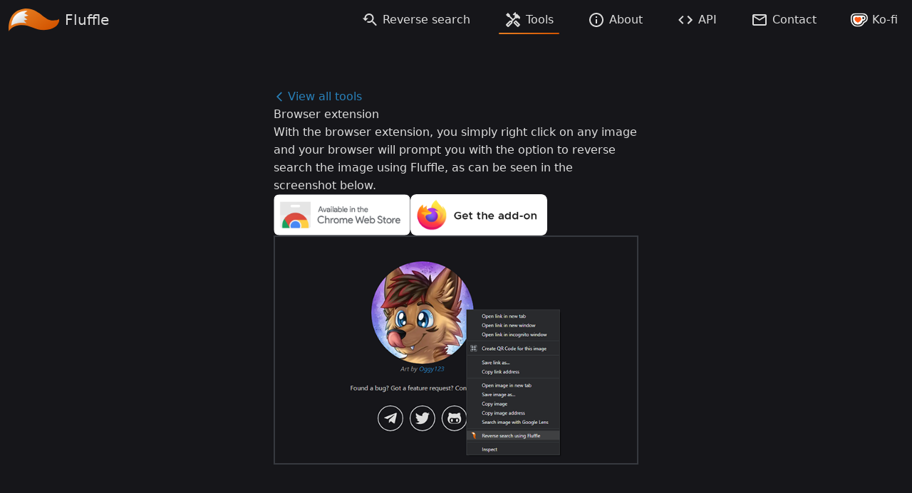

--- FILE ---
content_type: text/html; charset=utf-8
request_url: https://fluffle.xyz/tools/browser-extension/
body_size: 12472
content:
<!DOCTYPE html><html><head><meta charSet="utf-8"/><meta http-equiv="x-ua-compatible" content="ie=edge"/><meta name="viewport" content="width=device-width, initial-scale=1, shrink-to-fit=no"/><meta name="generator" content="Gatsby 5.10.0"/><meta name="mobile-web-app-capable" content="yes" data-gatsby-head="true"/><meta name="theme-color" content="#212121" data-gatsby-head="true"/><meta name="application-name" content="Fluffle" data-gatsby-head="true"/><meta name="apple-mobile-web-app-capable" content="yes" data-gatsby-head="true"/><meta name="apple-mobile-web-app-status-bar-style" content="black-translucent" data-gatsby-head="true"/><meta name="apple-mobile-web-app-title" content="Fluffle" data-gatsby-head="true"/><meta name="msapplication-TileColor" content="#212121" data-gatsby-head="true"/><meta name="msapplication-TileImage" content="/mstile-144x144.png" data-gatsby-head="true"/><meta name="msapplication-config" content="/browserconfig.xml" data-gatsby-head="true"/><style data-href="/styles.0088c9ea8db0cbcf1f53.css" data-identity="gatsby-global-css">/*
! tailwindcss v3.3.2 | MIT License | https://tailwindcss.com
*/*,:after,:before{border:0 solid #e5e7eb;box-sizing:border-box}:after,:before{--tw-content:""}html{-webkit-text-size-adjust:100%;font-feature-settings:normal;font-family:ui-sans-serif,system-ui,-apple-system,BlinkMacSystemFont,Segoe UI,Roboto,Helvetica Neue,Arial,Noto Sans,sans-serif,Apple Color Emoji,Segoe UI Emoji,Segoe UI Symbol,Noto Color Emoji;font-variation-settings:normal;line-height:1.5;tab-size:4}body{line-height:inherit;margin:0}hr{border-top-width:1px;color:inherit;height:0}abbr:where([title]){-webkit-text-decoration:underline dotted;text-decoration:underline dotted}h1,h2,h3,h4,h5,h6{font-size:inherit;font-weight:inherit}a{color:inherit;text-decoration:inherit}b,strong{font-weight:bolder}code,kbd,pre,samp{font-family:ui-monospace,SFMono-Regular,Menlo,Monaco,Consolas,Liberation Mono,Courier New,monospace;font-size:1em}small{font-size:80%}sub,sup{font-size:75%;line-height:0;position:relative;vertical-align:baseline}sub{bottom:-.25em}sup{top:-.5em}table{border-collapse:collapse;border-color:inherit;text-indent:0}button,input,optgroup,select,textarea{color:inherit;font-family:inherit;font-size:100%;font-weight:inherit;line-height:inherit;margin:0;padding:0}button,select{text-transform:none}[type=button],[type=reset],[type=submit],button{-webkit-appearance:button;background-color:transparent;background-image:none}:-moz-focusring{outline:auto}:-moz-ui-invalid{box-shadow:none}progress{vertical-align:baseline}::-webkit-inner-spin-button,::-webkit-outer-spin-button{height:auto}[type=search]{-webkit-appearance:textfield;outline-offset:-2px}::-webkit-search-decoration{-webkit-appearance:none}::-webkit-file-upload-button{-webkit-appearance:button;font:inherit}summary{display:list-item}blockquote,dd,dl,figure,h1,h2,h3,h4,h5,h6,hr,p,pre{margin:0}fieldset{margin:0}fieldset,legend{padding:0}menu,ol,ul{list-style:none;margin:0;padding:0}textarea{resize:vertical}input::placeholder,textarea::placeholder{color:#9ca3af;opacity:1}[role=button],button{cursor:pointer}:disabled{cursor:default}audio,canvas,embed,iframe,img,object,svg,video{display:block;vertical-align:middle}img,video{height:auto;max-width:100%}[hidden]{display:none}*,:after,:before{--tw-border-spacing-x:0;--tw-border-spacing-y:0;--tw-translate-x:0;--tw-translate-y:0;--tw-rotate:0;--tw-skew-x:0;--tw-skew-y:0;--tw-scale-x:1;--tw-scale-y:1;--tw-pan-x: ;--tw-pan-y: ;--tw-pinch-zoom: ;--tw-scroll-snap-strictness:proximity;--tw-gradient-from-position: ;--tw-gradient-via-position: ;--tw-gradient-to-position: ;--tw-ordinal: ;--tw-slashed-zero: ;--tw-numeric-figure: ;--tw-numeric-spacing: ;--tw-numeric-fraction: ;--tw-ring-inset: ;--tw-ring-offset-width:0px;--tw-ring-offset-color:#fff;--tw-ring-color:rgba(59,130,246,.5);--tw-ring-offset-shadow:0 0 #0000;--tw-ring-shadow:0 0 #0000;--tw-shadow:0 0 #0000;--tw-shadow-colored:0 0 #0000;--tw-blur: ;--tw-brightness: ;--tw-contrast: ;--tw-grayscale: ;--tw-hue-rotate: ;--tw-invert: ;--tw-saturate: ;--tw-sepia: ;--tw-drop-shadow: ;--tw-backdrop-blur: ;--tw-backdrop-brightness: ;--tw-backdrop-contrast: ;--tw-backdrop-grayscale: ;--tw-backdrop-hue-rotate: ;--tw-backdrop-invert: ;--tw-backdrop-opacity: ;--tw-backdrop-saturate: ;--tw-backdrop-sepia: }::-webkit-backdrop{--tw-border-spacing-x:0;--tw-border-spacing-y:0;--tw-translate-x:0;--tw-translate-y:0;--tw-rotate:0;--tw-skew-x:0;--tw-skew-y:0;--tw-scale-x:1;--tw-scale-y:1;--tw-pan-x: ;--tw-pan-y: ;--tw-pinch-zoom: ;--tw-scroll-snap-strictness:proximity;--tw-gradient-from-position: ;--tw-gradient-via-position: ;--tw-gradient-to-position: ;--tw-ordinal: ;--tw-slashed-zero: ;--tw-numeric-figure: ;--tw-numeric-spacing: ;--tw-numeric-fraction: ;--tw-ring-inset: ;--tw-ring-offset-width:0px;--tw-ring-offset-color:#fff;--tw-ring-color:rgba(59,130,246,.5);--tw-ring-offset-shadow:0 0 #0000;--tw-ring-shadow:0 0 #0000;--tw-shadow:0 0 #0000;--tw-shadow-colored:0 0 #0000;--tw-blur: ;--tw-brightness: ;--tw-contrast: ;--tw-grayscale: ;--tw-hue-rotate: ;--tw-invert: ;--tw-saturate: ;--tw-sepia: ;--tw-drop-shadow: ;--tw-backdrop-blur: ;--tw-backdrop-brightness: ;--tw-backdrop-contrast: ;--tw-backdrop-grayscale: ;--tw-backdrop-hue-rotate: ;--tw-backdrop-invert: ;--tw-backdrop-opacity: ;--tw-backdrop-saturate: ;--tw-backdrop-sepia: }::backdrop{--tw-border-spacing-x:0;--tw-border-spacing-y:0;--tw-translate-x:0;--tw-translate-y:0;--tw-rotate:0;--tw-skew-x:0;--tw-skew-y:0;--tw-scale-x:1;--tw-scale-y:1;--tw-pan-x: ;--tw-pan-y: ;--tw-pinch-zoom: ;--tw-scroll-snap-strictness:proximity;--tw-gradient-from-position: ;--tw-gradient-via-position: ;--tw-gradient-to-position: ;--tw-ordinal: ;--tw-slashed-zero: ;--tw-numeric-figure: ;--tw-numeric-spacing: ;--tw-numeric-fraction: ;--tw-ring-inset: ;--tw-ring-offset-width:0px;--tw-ring-offset-color:#fff;--tw-ring-color:rgba(59,130,246,.5);--tw-ring-offset-shadow:0 0 #0000;--tw-ring-shadow:0 0 #0000;--tw-shadow:0 0 #0000;--tw-shadow-colored:0 0 #0000;--tw-blur: ;--tw-brightness: ;--tw-contrast: ;--tw-grayscale: ;--tw-hue-rotate: ;--tw-invert: ;--tw-saturate: ;--tw-sepia: ;--tw-drop-shadow: ;--tw-backdrop-blur: ;--tw-backdrop-brightness: ;--tw-backdrop-contrast: ;--tw-backdrop-grayscale: ;--tw-backdrop-hue-rotate: ;--tw-backdrop-invert: ;--tw-backdrop-opacity: ;--tw-backdrop-saturate: ;--tw-backdrop-sepia: }.container{width:100%}@media (min-width:640px){.container{max-width:640px}}@media (min-width:768px){.container{max-width:768px}}@media (min-width:1024px){.container{max-width:1024px}}@media (min-width:1280px){.container{max-width:1280px}}@media (min-width:1536px){.container{max-width:1536px}}.prose{color:#dcdcdc;max-width:65ch}.prose :where(p):not(:where([class~=not-prose] *)){margin-bottom:1rem;margin-top:.5rem}.prose :where([class~=lead]):not(:where([class~=not-prose] *)){color:var(--tw-prose-lead);font-size:1.25em;line-height:1.6;margin-bottom:1.2em;margin-top:1.2em}.prose :where(a):not(:where([class~=not-prose] *)){color:#2980b9;font-weight:500}.prose :where(a):not(:where([class~=not-prose] *)):hover{color:#3498db}.prose :where(strong):not(:where([class~=not-prose] *)){color:#dcdcdc;font-weight:600}.prose :where(a strong):not(:where([class~=not-prose] *)){color:inherit}.prose :where(blockquote strong):not(:where([class~=not-prose] *)){color:inherit}.prose :where(thead th strong):not(:where([class~=not-prose] *)){color:inherit}.prose :where(ol):not(:where([class~=not-prose] *)){list-style-type:decimal;margin-bottom:1.25em;margin-top:1.25em;padding-left:1.625em}.prose :where(ol[type=A]):not(:where([class~=not-prose] *)){list-style-type:upper-alpha}.prose :where(ol[type=a]):not(:where([class~=not-prose] *)){list-style-type:lower-alpha}.prose :where(ol[type=A s]):not(:where([class~=not-prose] *)){list-style-type:upper-alpha}.prose :where(ol[type=a s]):not(:where([class~=not-prose] *)){list-style-type:lower-alpha}.prose :where(ol[type=I]):not(:where([class~=not-prose] *)){list-style-type:upper-roman}.prose :where(ol[type=i]):not(:where([class~=not-prose] *)){list-style-type:lower-roman}.prose :where(ol[type=I s]):not(:where([class~=not-prose] *)){list-style-type:upper-roman}.prose :where(ol[type=i s]):not(:where([class~=not-prose] *)){list-style-type:lower-roman}.prose :where(ol[type="1"]):not(:where([class~=not-prose] *)){list-style-type:decimal}.prose :where(ul):not(:where([class~=not-prose] *)){list-style-type:disc;margin-bottom:1.25em;margin-top:1.25em;padding-left:1.625em}.prose :where(ol>li):not(:where([class~=not-prose] *))::marker{color:var(--tw-prose-counters);font-weight:400}.prose :where(ul>li):not(:where([class~=not-prose] *))::marker{color:var(--tw-prose-bullets)}.prose :where(hr):not(:where([class~=not-prose] *)){border-color:#5e5e64;border-top-width:1px;margin-bottom:2rem;margin-top:2rem}.prose :where(blockquote):not(:where([class~=not-prose] *)){border-left-color:var(--tw-prose-quote-borders);border-left-width:.25rem;color:var(--tw-prose-quotes);font-style:italic;font-weight:500;margin-bottom:1.6em;margin-top:1.6em;padding-left:1em;quotes:"\201C""\201D""\2018""\2019"}.prose :where(blockquote p:first-of-type):not(:where([class~=not-prose] *)):before{content:open-quote}.prose :where(blockquote p:last-of-type):not(:where([class~=not-prose] *)):after{content:close-quote}.prose :where(h1):not(:where([class~=not-prose] *)){color:#dcdcdc;font-size:2.25em;font-weight:800;line-height:1.1111111;margin-bottom:.8888889em;margin-top:0}.prose :where(h1 strong):not(:where([class~=not-prose] *)){color:inherit;font-weight:900}.prose :where(h2):not(:where([class~=not-prose] *)){color:#dcdcdc;font-size:1.5em;font-weight:700;line-height:1.3333333;margin-bottom:.5rem;margin-top:2rem}.prose :where(h2 strong):not(:where([class~=not-prose] *)){color:inherit;font-weight:800}.prose :where(h3):not(:where([class~=not-prose] *)){color:#dcdcdc;font-size:1.25em;font-weight:600;line-height:1.6;margin-bottom:.6em;margin-top:1.5rem}.prose :where(h3 strong):not(:where([class~=not-prose] *)){color:inherit;font-weight:700}.prose :where(h4):not(:where([class~=not-prose] *)){color:#dcdcdc;font-weight:600;line-height:1.5;margin-bottom:.5em;margin-top:1rem}.prose :where(h4 strong):not(:where([class~=not-prose] *)){color:inherit;font-weight:700}.prose :where(img):not(:where([class~=not-prose] *)){margin-bottom:2em;margin-top:2em}.prose :where(figure>*):not(:where([class~=not-prose] *)){margin-bottom:0;margin-top:0}.prose :where(figcaption):not(:where([class~=not-prose] *)){color:var(--tw-prose-captions);font-size:.875em;line-height:1.4285714;margin-top:.8571429em}.prose :where(code):not(:where([class~=not-prose] *)){color:#dcdcdc;font-size:.875em;font-weight:600}.prose :where(code):not(:where([class~=not-prose] *)):before{content:""}.prose :where(code):not(:where([class~=not-prose] *)):after{content:""}.prose :where(a code):not(:where([class~=not-prose] *)){color:inherit}.prose :where(h1 code):not(:where([class~=not-prose] *)){color:inherit}.prose :where(h2 code):not(:where([class~=not-prose] *)){color:inherit;font-size:.875em}.prose :where(h3 code):not(:where([class~=not-prose] *)){color:inherit;font-size:.9em}.prose :where(h4 code):not(:where([class~=not-prose] *)){color:inherit}.prose :where(blockquote code):not(:where([class~=not-prose] *)){color:inherit}.prose :where(thead th code):not(:where([class~=not-prose] *)){color:inherit}.prose :where(pre):not(:where([class~=not-prose] *)){background-color:#202024;border-radius:.375rem;color:var(--tw-prose-pre-code);font-size:.875em;font-weight:400;line-height:1.7142857;margin-bottom:1.7142857em;margin-top:1.7142857em;overflow-x:auto;padding:0}.prose :where(pre code):not(:where([class~=not-prose] *)){background-color:transparent;border-radius:0;border-width:0;color:inherit;font-family:inherit;font-size:inherit;font-weight:inherit;line-height:inherit;padding:0}.prose :where(pre code):not(:where([class~=not-prose] *)):before{content:none}.prose :where(pre code):not(:where([class~=not-prose] *)):after{content:none}.prose :where(table):not(:where([class~=not-prose] *)){font-size:1em;line-height:1.7142857;margin-bottom:2em;margin-top:2em;table-layout:auto;text-align:left;width:100%}.prose :where(thead):not(:where([class~=not-prose] *)){border-bottom-color:#36393f;border-bottom-width:1px}.prose :where(thead th):not(:where([class~=not-prose] *)){color:#dcdcdc;font-weight:600;padding-bottom:.5714286em;padding-left:.5714286em;padding-right:.5714286em;vertical-align:bottom}.prose :where(tbody tr):not(:where([class~=not-prose] *)){border-bottom-color:#36393f;border-bottom-width:1px}.prose :where(tbody tr:last-child):not(:where([class~=not-prose] *)){border-bottom-width:0}.prose :where(tbody td):not(:where([class~=not-prose] *)){vertical-align:baseline}.prose :where(tfoot):not(:where([class~=not-prose] *)){border-top-color:var(--tw-prose-th-borders);border-top-width:1px}.prose :where(tfoot td):not(:where([class~=not-prose] *)){vertical-align:top}.prose{--tw-prose-body:#374151;--tw-prose-headings:#111827;--tw-prose-lead:#4b5563;--tw-prose-links:#111827;--tw-prose-bold:#111827;--tw-prose-counters:#6b7280;--tw-prose-bullets:#d1d5db;--tw-prose-hr:#e5e7eb;--tw-prose-quotes:#111827;--tw-prose-quote-borders:#e5e7eb;--tw-prose-captions:#6b7280;--tw-prose-code:#111827;--tw-prose-pre-code:#e5e7eb;--tw-prose-pre-bg:#1f2937;--tw-prose-th-borders:#d1d5db;--tw-prose-td-borders:#e5e7eb;--tw-prose-invert-body:#d1d5db;--tw-prose-invert-headings:#fff;--tw-prose-invert-lead:#9ca3af;--tw-prose-invert-links:#fff;--tw-prose-invert-bold:#fff;--tw-prose-invert-counters:#9ca3af;--tw-prose-invert-bullets:#4b5563;--tw-prose-invert-hr:#374151;--tw-prose-invert-quotes:#f3f4f6;--tw-prose-invert-quote-borders:#374151;--tw-prose-invert-captions:#9ca3af;--tw-prose-invert-code:#fff;--tw-prose-invert-pre-code:#d1d5db;--tw-prose-invert-pre-bg:rgba(0,0,0,.5);--tw-prose-invert-th-borders:#4b5563;--tw-prose-invert-td-borders:#374151;font-size:1rem;line-height:1.6}.prose :where(video):not(:where([class~=not-prose] *)){margin-bottom:2em;margin-top:2em}.prose :where(figure):not(:where([class~=not-prose] *)){margin-bottom:2em;margin-top:2em}.prose :where(li):not(:where([class~=not-prose] *)){margin-bottom:.5em;margin-top:.5em}.prose :where(ol>li):not(:where([class~=not-prose] *)){padding-left:.375em}.prose :where(ul>li):not(:where([class~=not-prose] *)){padding-left:.375em}.prose :where(.prose>ul>li p):not(:where([class~=not-prose] *)){margin-bottom:.75em;margin-top:.75em}.prose :where(.prose>ul>li>:first-child):not(:where([class~=not-prose] *)){margin-top:1.25em}.prose :where(.prose>ul>li>:last-child):not(:where([class~=not-prose] *)){margin-bottom:1.25em}.prose :where(.prose>ol>li>:first-child):not(:where([class~=not-prose] *)){margin-top:1.25em}.prose :where(.prose>ol>li>:last-child):not(:where([class~=not-prose] *)){margin-bottom:1.25em}.prose :where(ul ul,ul ol,ol ul,ol ol):not(:where([class~=not-prose] *)){margin-bottom:.75em;margin-top:.75em}.prose :where(hr+*):not(:where([class~=not-prose] *)){margin-top:0}.prose :where(h2+*):not(:where([class~=not-prose] *)){margin-top:0}.prose :where(h3+*):not(:where([class~=not-prose] *)){margin-top:0}.prose :where(h4+*):not(:where([class~=not-prose] *)){margin-top:0}.prose :where(thead th:first-child):not(:where([class~=not-prose] *)){padding-left:0}.prose :where(thead th:last-child):not(:where([class~=not-prose] *)){padding-right:0}.prose :where(tbody td,tfoot td):not(:where([class~=not-prose] *)){padding:.5714286em}.prose :where(tbody td:first-child,tfoot td:first-child):not(:where([class~=not-prose] *)){padding-left:0}.prose :where(tbody td:last-child,tfoot td:last-child):not(:where([class~=not-prose] *)){padding-right:0}.prose :where(.prose>:first-child):not(:where([class~=not-prose] *)){margin-top:0}.prose :where(.prose>:last-child):not(:where([class~=not-prose] *)){margin-bottom:0}.static{position:static}.fixed{position:fixed}.absolute{position:absolute}.relative{position:relative}.bottom-0{bottom:0}.left-0{left:0}.top-0{top:0}.z-10{z-index:10}.z-20{z-index:20}.z-50{z-index:50}.m-0{margin:0}.m-2{margin:.5rem}.mx-auto{margin-left:auto;margin-right:auto}.my-12{margin-bottom:3rem;margin-top:3rem}.my-8{margin-bottom:2rem;margin-top:2rem}.mb-2{margin-bottom:.5rem}.mb-4{margin-bottom:1rem}.mr-1{margin-right:.25rem}.mr-2{margin-right:.5rem}.mr-3{margin-right:.75rem}.mt-8{margin-top:2rem}.block{display:block}.inline-block{display:inline-block}.inline{display:inline}.flex{display:flex}.grid{display:grid}.hidden{display:none}.h-28{height:7rem}.h-4{height:1rem}.h-6{height:1.5rem}.h-8{height:2rem}.h-full{height:100%}.min-h-full{min-height:100%}.w-1\/2{width:50%}.w-48{width:12rem}.w-6{width:1.5rem}.w-64{width:16rem}.w-7{width:1.75rem}.w-72{width:18rem}.w-auto{width:auto}.w-full{width:100%}.w-min{width:-moz-min-content;width:-webkit-min-content;width:min-content}.max-w-4xl{max-width:56rem}.max-w-fit{max-width:-moz-fit-content;max-width:-webkit-fit-content;max-width:fit-content}.max-w-lg{max-width:32rem}.max-w-none{max-width:none}.max-w-xl{max-width:36rem}.flex-shrink-0{flex-shrink:0}.shrink{flex-shrink:1}.flex-grow{flex-grow:1}.cursor-pointer{cursor:pointer}.select-none{-webkit-user-select:none;user-select:none}.resize{resize:both}.flex-col{flex-direction:column}.flex-col-reverse{flex-direction:column-reverse}.flex-wrap{flex-wrap:wrap}.items-center{align-items:center}.justify-start{justify-content:flex-start}.justify-end{justify-content:flex-end}.justify-center{justify-content:center}.justify-between{justify-content:space-between}.justify-around{justify-content:space-around}.gap-2{gap:.5rem}.space-x-1>:not([hidden])~:not([hidden]){--tw-space-x-reverse:0;margin-left:calc(.25rem*(1 - var(--tw-space-x-reverse)));margin-right:calc(.25rem*var(--tw-space-x-reverse))}.space-x-1\.5>:not([hidden])~:not([hidden]){--tw-space-x-reverse:0;margin-left:calc(.375rem*(1 - var(--tw-space-x-reverse)));margin-right:calc(.375rem*var(--tw-space-x-reverse))}.space-x-2>:not([hidden])~:not([hidden]){--tw-space-x-reverse:0;margin-left:calc(.5rem*(1 - var(--tw-space-x-reverse)));margin-right:calc(.5rem*var(--tw-space-x-reverse))}.space-x-3>:not([hidden])~:not([hidden]){--tw-space-x-reverse:0;margin-left:calc(.75rem*(1 - var(--tw-space-x-reverse)));margin-right:calc(.75rem*var(--tw-space-x-reverse))}.space-x-4>:not([hidden])~:not([hidden]){--tw-space-x-reverse:0;margin-left:calc(1rem*(1 - var(--tw-space-x-reverse)));margin-right:calc(1rem*var(--tw-space-x-reverse))}.space-y-1>:not([hidden])~:not([hidden]){--tw-space-y-reverse:0;margin-bottom:calc(.25rem*var(--tw-space-y-reverse));margin-top:calc(.25rem*(1 - var(--tw-space-y-reverse)))}.space-y-12>:not([hidden])~:not([hidden]){--tw-space-y-reverse:0;margin-bottom:calc(3rem*var(--tw-space-y-reverse));margin-top:calc(3rem*(1 - var(--tw-space-y-reverse)))}.space-y-2>:not([hidden])~:not([hidden]){--tw-space-y-reverse:0;margin-bottom:calc(.5rem*var(--tw-space-y-reverse));margin-top:calc(.5rem*(1 - var(--tw-space-y-reverse)))}.space-y-3>:not([hidden])~:not([hidden]){--tw-space-y-reverse:0;margin-bottom:calc(.75rem*var(--tw-space-y-reverse));margin-top:calc(.75rem*(1 - var(--tw-space-y-reverse)))}.space-y-4>:not([hidden])~:not([hidden]){--tw-space-y-reverse:0;margin-bottom:calc(1rem*var(--tw-space-y-reverse));margin-top:calc(1rem*(1 - var(--tw-space-y-reverse)))}.space-y-6>:not([hidden])~:not([hidden]){--tw-space-y-reverse:0;margin-bottom:calc(1.5rem*var(--tw-space-y-reverse));margin-top:calc(1.5rem*(1 - var(--tw-space-y-reverse)))}.overflow-hidden{overflow:hidden}.overflow-ellipsis{text-overflow:ellipsis}.whitespace-nowrap{white-space:nowrap}.rounded{border-radius:.25rem}.rounded-full{border-radius:9999px}.rounded-lg{border-radius:.5rem}.rounded-br{border-bottom-right-radius:.25rem}.rounded-tl{border-top-left-radius:.25rem}.border-2{border-width:2px}.border-t{border-top-width:1px}.border-dark-100{--tw-border-opacity:1;border-color:rgb(94 94 100/var(--tw-border-opacity))}.border-dark-200{--tw-border-opacity:1;border-color:rgb(54 57 63/var(--tw-border-opacity))}.border-dark-500{--tw-border-opacity:1;border-color:rgb(14 14 17/var(--tw-border-opacity))}.bg-black{--tw-bg-opacity:1;background-color:rgb(0 0 0/var(--tw-bg-opacity))}.bg-dark-300{--tw-bg-opacity:1;background-color:rgb(32 32 36/var(--tw-bg-opacity))}.bg-dark-400{--tw-bg-opacity:1;background-color:rgb(22 22 26/var(--tw-bg-opacity))}.bg-primary{--tw-bg-opacity:1;background-color:rgb(211 84 0/var(--tw-bg-opacity))}.bg-opacity-0{--tw-bg-opacity:0}.bg-opacity-20{--tw-bg-opacity:0.2}.bg-opacity-80{--tw-bg-opacity:0.8}.bg-gradient-to-br{background-image:linear-gradient(to bottom right,var(--tw-gradient-stops))}.from-dark-300{--tw-gradient-from:#202024 var(--tw-gradient-from-position);--tw-gradient-to:rgba(32,32,36,0) var(--tw-gradient-to-position);--tw-gradient-stops:var(--tw-gradient-from),var(--tw-gradient-to)}.to-dark-500{--tw-gradient-to:#0e0e11 var(--tw-gradient-to-position)}.fill-light-100{fill:#dcdcdc}.p-0{padding:0}.p-0\.5{padding:.125rem}.p-1{padding:.25rem}.p-2{padding:.5rem}.p-3{padding:.75rem}.p-4{padding:1rem}.px-1{padding-left:.25rem;padding-right:.25rem}.px-2{padding-left:.5rem;padding-right:.5rem}.px-3{padding-left:.75rem;padding-right:.75rem}.py-0{padding-bottom:0;padding-top:0}.py-0\.5{padding-bottom:.125rem;padding-top:.125rem}.py-1{padding-bottom:.25rem;padding-top:.25rem}.py-1\.5{padding-bottom:.375rem;padding-top:.375rem}.py-2{padding-top:.5rem}.pb-2,.py-2{padding-bottom:.5rem}.pb-3{padding-bottom:.75rem}.pt-3{padding-top:.75rem}.pt-4{padding-top:1rem}.text-center{text-align:center}.font-mono{font-family:ui-monospace,SFMono-Regular,Menlo,Monaco,Consolas,Liberation Mono,Courier New,monospace}.text-2xl{font-size:1.5rem;line-height:2rem}.text-3xl{font-size:1.875rem;line-height:2.25rem}.text-4xl{font-size:2.25rem;line-height:2.5rem}.text-5xl{font-size:3rem;line-height:1}.text-sm{font-size:.875rem;line-height:1.25rem}.text-xl{font-size:1.25rem;line-height:1.75rem}.text-xs{font-size:.75rem;line-height:1rem}.font-light{font-weight:300}.font-semibold{font-weight:600}.italic{font-style:italic}.text-light-100{--tw-text-opacity:1;color:rgb(220 220 220/var(--tw-text-opacity))}.text-muted{--tw-text-opacity:1;color:rgb(150 150 150/var(--tw-text-opacity))}.opacity-0{opacity:0}.opacity-100{opacity:1}.opacity-90{opacity:.9}.shadow{--tw-shadow:0 1px 3px 0 rgba(0,0,0,.1),0 1px 2px -1px rgba(0,0,0,.1);--tw-shadow-colored:0 1px 3px 0 var(--tw-shadow-color),0 1px 2px -1px var(--tw-shadow-color);box-shadow:var(--tw-ring-offset-shadow,0 0 #0000),var(--tw-ring-shadow,0 0 #0000),var(--tw-shadow)}.blur{--tw-blur:blur(8px)}.blur,.filter{filter:var(--tw-blur) var(--tw-brightness) var(--tw-contrast) var(--tw-grayscale) var(--tw-hue-rotate) var(--tw-invert) var(--tw-saturate) var(--tw-sepia) var(--tw-drop-shadow)}.transition-colors{transition-duration:.15s;transition-property:color,background-color,border-color,text-decoration-color,fill,stroke;transition-timing-function:cubic-bezier(.4,0,.2,1)}.transition-opacity{transition-duration:.15s;transition-property:opacity;transition-timing-function:cubic-bezier(.4,0,.2,1)}#___gatsby,#gatsby-focus-wrapper,body,html{height:100%;min-height:100%}body{--tw-bg-opacity:1;fill:#dcdcdc;background-color:rgb(22 22 26/var(--tw-bg-opacity));color:rgb(220 220 220/var(--tw-text-opacity))}a,body{--tw-text-opacity:1}a{fill:#2980b9;color:rgb(41 128 185/var(--tw-text-opacity))}a:hover{fill:#3498db;--tw-text-opacity:1;color:rgb(52 152 219/var(--tw-text-opacity))}.link-muted,.link-muted:hover{fill:#969696;--tw-text-opacity:1;color:rgb(150 150 150/var(--tw-text-opacity))}.force-light-100{fill:#dcdcdc;--tw-text-opacity:1;color:rgb(220 220 220/var(--tw-text-opacity))}.force-light-100:visited{fill:#dcdcdc;color:#dcdcdc}.force-light-100:hover{fill:#dcdcdc;--tw-text-opacity:1;color:rgb(220 220 220/var(--tw-text-opacity))}.btn-primary{background:#e67e22;background:linear-gradient(135deg,#e67e22,#d35400)}.btn-primary:hover{background:#d35400;background:linear-gradient(135deg,#e67e22,#d35400 60%)}.bg-gradient-primary{background:#e67e22;background:linear-gradient(135deg,#e67e22,#d35400)}.btn-success{background:#27af61;background:linear-gradient(135deg,#27af61,#239e57)}.btn-success:hover{background:#239e57;background:linear-gradient(135deg,#27af61,#239e57 60%)}.bg-gradient-success{background:#27af61;background:linear-gradient(135deg,#27af61,#239e57)}.btn-warning{background:#e67e22;background:linear-gradient(135deg,#e67e22,#d35400)}.btn-warning:hover{background:#d35400;background:linear-gradient(135deg,#e67e22,#d35400 60%)}.bg-gradient-warning{background:#e67e22;background:linear-gradient(135deg,#e67e22,#d35400)}.btn-danger{background:#e74c3c;background:linear-gradient(135deg,#e74c3c,#c0392b)}.btn-danger:hover{background:#c0392b;background:linear-gradient(135deg,#e74c3c,#c0392b 60%)}.bg-gradient-danger{background:#e74c3c;background:linear-gradient(135deg,#e74c3c,#c0392b)}.btn-info{background:#3498db;background:linear-gradient(135deg,#3498db,#2980b9)}.btn-info:hover{background:#2980b9;background:linear-gradient(135deg,#3498db,#2980b9 60%)}.bg-gradient-info{background:#3498db;background:linear-gradient(135deg,#3498db,#2980b9)}.btn-secondary{background:#5e5e64;background:linear-gradient(135deg,#5e5e64,#505055)}.btn-secondary:hover{background:#505055;background:linear-gradient(135deg,#5e5e64,#505055 60%)}.bg-gradient-secondary{background:#5e5e64;background:linear-gradient(135deg,#5e5e64,#505055)}.btn{align-items:center;border-radius:.25rem;display:flex;justify-content:center;padding:.5rem}.btn-sm{font-size:.875rem;line-height:1.25rem;padding:.25rem .5rem}.btn-group>:not(:only-child):first-child{border-bottom-right-radius:0;border-top-right-radius:0}.btn-group>:not(:only-child):not(:first-child):not(:last-child){border-radius:0}.btn-group>:not(:only-child):last-child{border-bottom-left-radius:0;border-top-left-radius:0}.p-inherit{padding:inherit}.icon{shape-rendering:geometricPrecision;display:inline-block}.square:after{content:"";display:block;padding-bottom:100%}a,button,input,label,select,textarea{-webkit-tap-highlight-color:rgba(0,0,0,0)!important;outline:none!important}[class*=rounded]{-webkit-mask-image:-webkit-radial-gradient(#fff,#000)}.hljs{background-color:#202024!important}.spin{animation:spin 2s linear infinite}@keyframes spin{0%{transform:rotate(0deg)}to{transform:rotate(1turn)}}.hover\:border-primary:hover{--tw-border-opacity:1;border-color:rgb(211 84 0/var(--tw-border-opacity))}.hover\:bg-light-100:hover{--tw-bg-opacity:1;background-color:rgb(220 220 220/var(--tw-bg-opacity))}.hover\:fill-dark-400:hover{fill:#16161a}.hover\:text-light-200:hover{--tw-text-opacity:1;color:rgb(198 198 198/var(--tw-text-opacity))}@media (min-width:640px){.sm\:mb-0{margin-bottom:0}.sm\:block{display:block}.sm\:inline{display:inline}.sm\:flex{display:flex}.sm\:hidden{display:none}.sm\:h-32{height:8rem}.sm\:h-full{height:100%}.sm\:w-1\/2{width:50%}.sm\:w-1\/3{width:33.333333%}.sm\:w-72{width:18rem}.sm\:w-full{width:100%}.sm\:max-w-2xl{max-width:42rem}.sm\:max-w-4xl{max-width:56rem}.sm\:max-w-7xl{max-width:80rem}.sm\:max-w-lg{max-width:32rem}.sm\:max-w-screen-2xl{max-width:1536px}.sm\:flex-row{flex-direction:row}.sm\:flex-wrap{flex-wrap:wrap}.sm\:flex-nowrap{flex-wrap:nowrap}.sm\:items-center{align-items:center}.sm\:space-x-4>:not([hidden])~:not([hidden]){--tw-space-x-reverse:0;margin-left:calc(1rem*(1 - var(--tw-space-x-reverse)));margin-right:calc(1rem*var(--tw-space-x-reverse))}.sm\:space-y-0>:not([hidden])~:not([hidden]){--tw-space-y-reverse:0;margin-bottom:calc(0px*var(--tw-space-y-reverse));margin-top:calc(0px*(1 - var(--tw-space-y-reverse)))}.sm\:space-y-8>:not([hidden])~:not([hidden]){--tw-space-y-reverse:0;margin-bottom:calc(2rem*var(--tw-space-y-reverse));margin-top:calc(2rem*(1 - var(--tw-space-y-reverse)))}.sm\:p-2{padding:.5rem}.sm\:text-3xl{font-size:1.875rem;line-height:2.25rem}.sm\:text-7xl{font-size:4.5rem;line-height:1}.sm\:text-base{font-size:1rem;line-height:1.5rem}}@media (min-width:768px){.md\:inline{display:inline}.md\:w-1\/4{width:25%}.md\:space-x-1>:not([hidden])~:not([hidden]){--tw-space-x-reverse:0;margin-left:calc(.25rem*(1 - var(--tw-space-x-reverse)));margin-right:calc(.25rem*var(--tw-space-x-reverse))}}@media (min-width:1024px){.lg\:mt-4{margin-top:1rem}.lg\:flex{display:flex}.lg\:hidden{display:none}.lg\:w-1\/3{width:33.333333%}.lg\:flex-row{flex-direction:row}.lg\:items-center{align-items:center}.lg\:space-x-2>:not([hidden])~:not([hidden]){--tw-space-x-reverse:0;margin-left:calc(.5rem*(1 - var(--tw-space-x-reverse)));margin-right:calc(.5rem*var(--tw-space-x-reverse))}.lg\:space-x-8>:not([hidden])~:not([hidden]){--tw-space-x-reverse:0;margin-left:calc(2rem*(1 - var(--tw-space-x-reverse)));margin-right:calc(2rem*var(--tw-space-x-reverse))}}@media (min-width:1280px){.xl\:w-1\/4{width:25%}}@media (min-width:1536px){.\32xl\:w-1\/5{width:20%}}pre code.hljs{display:block;overflow-x:auto;padding:1em}code.hljs{padding:3px 5px}.hljs{background:#1e1e1e;color:#dcdcdc}.hljs-keyword,.hljs-link,.hljs-literal,.hljs-name,.hljs-symbol{color:#569cd6}.hljs-link{text-decoration:underline}.hljs-built_in,.hljs-type{color:#4ec9b0}.hljs-class,.hljs-number{color:#b8d7a3}.hljs-meta .hljs-string,.hljs-string{color:#d69d85}.hljs-regexp,.hljs-template-tag{color:#9a5334}.hljs-formula,.hljs-function,.hljs-params,.hljs-subst,.hljs-title{color:#dcdcdc}.hljs-comment,.hljs-quote{color:#57a64a;font-style:italic}.hljs-doctag{color:#608b4e}.hljs-meta,.hljs-meta .hljs-keyword,.hljs-tag{color:#9b9b9b}.hljs-template-variable,.hljs-variable{color:#bd63c5}.hljs-attr,.hljs-attribute{color:#9cdcfe}.hljs-section{color:gold}.hljs-emphasis{font-style:italic}.hljs-strong{font-weight:700}.hljs-bullet,.hljs-selector-attr,.hljs-selector-class,.hljs-selector-id,.hljs-selector-pseudo,.hljs-selector-tag{color:#d7ba7d}.hljs-addition{background-color:#144212}.hljs-addition,.hljs-deletion{display:inline-block;width:100%}.hljs-deletion{background-color:#600}.navbar-module--navbar-item--2d229{align-items:center;cursor:pointer;display:flex;position:relative;-webkit-user-select:none;user-select:none}.navbar-module--navbar-item--2d229>:not([hidden])~:not([hidden]){--tw-space-x-reverse:0;margin-left:calc(.375rem*(1 - var(--tw-space-x-reverse)));margin-right:calc(.375rem*var(--tw-space-x-reverse))}.navbar-module--navbar-item--2d229{fill:#dcdcdc;--tw-text-opacity:1;color:rgb(220 220 220/var(--tw-text-opacity));padding:.5rem}.navbar-module--navbar-item--2d229:hover{fill:#c6c6c6;--tw-text-opacity:1;color:rgb(198 198 198/var(--tw-text-opacity))}.navbar-module--navbar-item-active--75e2f:after{background:#e67e22;background:linear-gradient(135deg,#e67e22,#d35400);border-radius:2px;bottom:0;content:"";height:2px;left:0;position:absolute;width:100%}.navbar-mobile-module--navbar-item--66e68{fill:#969696;--tw-text-opacity:1;color:rgb(150 150 150/var(--tw-text-opacity));display:inline-block}.navbar-mobile-module--navbar-item--66e68:hover{fill:#c6c6c6;--tw-text-opacity:1;color:rgb(198 198 198/var(--tw-text-opacity))}.navbar-mobile-module--navbar-item-active--569c7{fill:#dcdcdc;--tw-text-opacity:1;color:rgb(220 220 220/var(--tw-text-opacity))}.progress-bar-part-module--progress-bar--ee41a{height:100%;left:0;position:absolute;top:0;transition-duration:.5s;transition-property:all;transition-timing-function:cubic-bezier(.4,0,.2,1)}.progress-bar-part-module--progress-bar-striped--41114{background-image:linear-gradient(45deg,hsla(0,0%,100%,.15) 25%,transparent 0,transparent 50%,hsla(0,0%,100%,.15) 0,hsla(0,0%,100%,.15) 75%,transparent 0,transparent);background-size:1rem 1rem}.progress-bar-part-module--progress-bar-animated--11a02{animation:progress-bar-part-module--progress-bar-stripes--f9de0 1s linear infinite}@media(prefers-reduced-motion:reduce){.progress-bar-part-module--progress-bar-animated--11a02{animation:none}}@keyframes progress-bar-part-module--progress-bar-stripes--f9de0{0%{background-position-x:1rem}}.gallery-thumbnail-module--gallery-thumbnail--2e498{height:100%;left:0;object-fit:cover;position:absolute;top:0;transition:all .15s,opacity .3s;width:100%;will-change:transform}.gallery-thumbnail-module--blur--a9537{filter:blur(8px);transform:scale(1.1)}.gallery-thumbnail-module--skeleton--3de58{animation:gallery-thumbnail-module--Skeleton--9ef7a 1.2s linear infinite;animation-delay:.8s;background:linear-gradient(135deg,transparent,transparent 45%,hsla(0,0%,100%,.2) 49%,hsla(0,0%,100%,.2) 51%,transparent 55%,transparent);background-size:400% 400%;height:100%;left:0;position:absolute;top:0;width:100%}@keyframes gallery-thumbnail-module--Skeleton--9ef7a{0%{background-position:0 50%}to{background-position:100% 50%}}.index-module--drop-zone--7d69f{align-items:center;cursor:pointer;display:flex;flex-direction:column;-webkit-user-select:none;user-select:none}.index-module--drop-zone--7d69f>:not([hidden])~:not([hidden]){--tw-space-y-reverse:0;margin-bottom:calc(1.5rem*var(--tw-space-y-reverse));margin-top:calc(1.5rem*(1 - var(--tw-space-y-reverse)))}.index-module--drop-zone--7d69f{--tw-border-opacity:1;--tw-bg-opacity:1;background-color:rgb(32 32 36/var(--tw-bg-opacity));border-color:rgb(94 94 100/var(--tw-border-opacity));border-radius:.75rem;border-style:dashed;border-width:0;padding:1.5rem;text-align:center}@media (min-width:640px){.index-module--drop-zone--7d69f{border-width:2px;padding:3rem}}.index-module--drop-zone--7d69f{transition:border .15s,box-shadow .15s}.index-module--drop-zone-active--30892{border-color:#d35400;box-shadow:0 0 10px rgba(211,84,0,.6)}.lds-ring{display:inline-block;height:80px;position:relative;width:80px}.lds-ring div{animation:lds-ring 1.2s cubic-bezier(.5,0,.5,1) infinite;border:8px solid transparent;border-radius:50%;border-top-color:#dcdcdc;box-sizing:border-box;display:block;height:64px;margin:8px;position:absolute;width:64px}.lds-ring div:first-child{animation-delay:-.45s}.lds-ring div:nth-child(2){animation-delay:-.3s}.lds-ring div:nth-child(3){animation-delay:-.15s}@keyframes lds-ring{0%{transform:rotate(0deg)}to{transform:rotate(1turn)}}</style><style>.gatsby-image-wrapper{position:relative;overflow:hidden}.gatsby-image-wrapper picture.object-fit-polyfill{position:static!important}.gatsby-image-wrapper img{bottom:0;height:100%;left:0;margin:0;max-width:none;padding:0;position:absolute;right:0;top:0;width:100%;object-fit:cover}.gatsby-image-wrapper [data-main-image]{opacity:0;transform:translateZ(0);transition:opacity .25s linear;will-change:opacity}.gatsby-image-wrapper-constrained{display:inline-block;vertical-align:top}</style><noscript><style>.gatsby-image-wrapper noscript [data-main-image]{opacity:1!important}.gatsby-image-wrapper [data-placeholder-image]{opacity:0!important}</style></noscript><script type="module">const e="undefined"!=typeof HTMLImageElement&&"loading"in HTMLImageElement.prototype;e&&document.body.addEventListener("load",(function(e){const t=e.target;if(void 0===t.dataset.mainImage)return;if(void 0===t.dataset.gatsbyImageSsr)return;let a=null,n=t;for(;null===a&&n;)void 0!==n.parentNode.dataset.gatsbyImageWrapper&&(a=n.parentNode),n=n.parentNode;const o=a.querySelector("[data-placeholder-image]"),r=new Image;r.src=t.currentSrc,r.decode().catch((()=>{})).then((()=>{t.style.opacity=1,o&&(o.style.opacity=0,o.style.transition="opacity 500ms linear")}))}),!0);</script><link rel="sitemap" type="application/xml" href="/sitemap-index.xml"/><title data-gatsby-head="true">Browser extension - Fluffle</title><link rel="shortcut icon" href="/favicon.ico" data-gatsby-head="true"/><link rel="icon" type="image/png" sizes="16x16" href="/favicon-16x16.png" data-gatsby-head="true"/><link rel="icon" type="image/png" sizes="32x32" href="/favicon-32x32.png" data-gatsby-head="true"/><link rel="icon" type="image/png" sizes="48x48" href="/favicon-48x48.png" data-gatsby-head="true"/><link rel="manifest" href="/manifest.json" data-gatsby-head="true"/><link rel="apple-touch-icon" sizes="57x57" href="/apple-touch-icon-57x57.png" data-gatsby-head="true"/><link rel="apple-touch-icon" sizes="60x60" href="/apple-touch-icon-60x60.png" data-gatsby-head="true"/><link rel="apple-touch-icon" sizes="72x72" href="/apple-touch-icon-72x72.png" data-gatsby-head="true"/><link rel="apple-touch-icon" sizes="76x76" href="/apple-touch-icon-76x76.png" data-gatsby-head="true"/><link rel="apple-touch-icon" sizes="114x114" href="/apple-touch-icon-114x114.png" data-gatsby-head="true"/><link rel="apple-touch-icon" sizes="120x120" href="/apple-touch-icon-120x120.png" data-gatsby-head="true"/><link rel="apple-touch-icon" sizes="144x144" href="/apple-touch-icon-144x144.png" data-gatsby-head="true"/><link rel="apple-touch-icon" sizes="152x152" href="/apple-touch-icon-152x152.png" data-gatsby-head="true"/><link rel="apple-touch-icon" sizes="167x167" href="/apple-touch-icon-167x167.png" data-gatsby-head="true"/><link rel="apple-touch-icon" sizes="180x180" href="/apple-touch-icon-180x180.png" data-gatsby-head="true"/><link rel="apple-touch-icon" sizes="1024x1024" href="/apple-touch-icon-1024x1024.png" data-gatsby-head="true"/><link rel="apple-touch-startup-image" media="(device-width: 320px) and (device-height: 568px) and (-webkit-device-pixel-ratio: 2) and (orientation: portrait)" href="/apple-touch-startup-image-640x1136.png" data-gatsby-head="true"/><link rel="apple-touch-startup-image" media="(device-width: 375px) and (device-height: 667px) and (-webkit-device-pixel-ratio: 2) and (orientation: portrait)" href="/apple-touch-startup-image-750x1334.png" data-gatsby-head="true"/><link rel="apple-touch-startup-image" media="(device-width: 414px) and (device-height: 896px) and (-webkit-device-pixel-ratio: 2) and (orientation: portrait)" href="/apple-touch-startup-image-828x1792.png" data-gatsby-head="true"/><link rel="apple-touch-startup-image" media="(device-width: 375px) and (device-height: 812px) and (-webkit-device-pixel-ratio: 3) and (orientation: portrait)" href="/apple-touch-startup-image-1125x2436.png" data-gatsby-head="true"/><link rel="apple-touch-startup-image" media="(device-width: 414px) and (device-height: 736px) and (-webkit-device-pixel-ratio: 3) and (orientation: portrait)" href="/apple-touch-startup-image-1242x2208.png" data-gatsby-head="true"/><link rel="apple-touch-startup-image" media="(device-width: 414px) and (device-height: 896px) and (-webkit-device-pixel-ratio: 3) and (orientation: portrait)" href="/apple-touch-startup-image-1242x2688.png" data-gatsby-head="true"/><link rel="apple-touch-startup-image" media="(device-width: 768px) and (device-height: 1024px) and (-webkit-device-pixel-ratio: 2) and (orientation: portrait)" href="/apple-touch-startup-image-1536x2048.png" data-gatsby-head="true"/><link rel="apple-touch-startup-image" media="(device-width: 834px) and (device-height: 1112px) and (-webkit-device-pixel-ratio: 2) and (orientation: portrait)" href="/apple-touch-startup-image-1668x2224.png" data-gatsby-head="true"/><link rel="apple-touch-startup-image" media="(device-width: 834px) and (device-height: 1194px) and (-webkit-device-pixel-ratio: 2) and (orientation: portrait)" href="/apple-touch-startup-image-1668x2388.png" data-gatsby-head="true"/><link rel="apple-touch-startup-image" media="(device-width: 1024px) and (device-height: 1366px) and (-webkit-device-pixel-ratio: 2) and (orientation: portrait)" href="/apple-touch-startup-image-2048x2732.png" data-gatsby-head="true"/><link rel="apple-touch-startup-image" media="(device-width: 810px) and (device-height: 1080px) and (-webkit-device-pixel-ratio: 2) and (orientation: portrait)" href="/apple-touch-startup-image-1620x2160.png" data-gatsby-head="true"/><link rel="apple-touch-startup-image" media="(device-width: 320px) and (device-height: 568px) and (-webkit-device-pixel-ratio: 2) and (orientation: landscape)" href="/apple-touch-startup-image-1136x640.png" data-gatsby-head="true"/><link rel="apple-touch-startup-image" media="(device-width: 375px) and (device-height: 667px) and (-webkit-device-pixel-ratio: 2) and (orientation: landscape)" href="/apple-touch-startup-image-1334x750.png" data-gatsby-head="true"/><link rel="apple-touch-startup-image" media="(device-width: 414px) and (device-height: 896px) and (-webkit-device-pixel-ratio: 2) and (orientation: landscape)" href="/apple-touch-startup-image-1792x828.png" data-gatsby-head="true"/><link rel="apple-touch-startup-image" media="(device-width: 375px) and (device-height: 812px) and (-webkit-device-pixel-ratio: 3) and (orientation: landscape)" href="/apple-touch-startup-image-2436x1125.png" data-gatsby-head="true"/><link rel="apple-touch-startup-image" media="(device-width: 414px) and (device-height: 736px) and (-webkit-device-pixel-ratio: 3) and (orientation: landscape)" href="/apple-touch-startup-image-2208x1242.png" data-gatsby-head="true"/><link rel="apple-touch-startup-image" media="(device-width: 414px) and (device-height: 896px) and (-webkit-device-pixel-ratio: 3) and (orientation: landscape)" href="/apple-touch-startup-image-2688x1242.png" data-gatsby-head="true"/><link rel="apple-touch-startup-image" media="(device-width: 768px) and (device-height: 1024px) and (-webkit-device-pixel-ratio: 2) and (orientation: landscape)" href="/apple-touch-startup-image-2048x1536.png" data-gatsby-head="true"/><link rel="apple-touch-startup-image" media="(device-width: 834px) and (device-height: 1112px) and (-webkit-device-pixel-ratio: 2) and (orientation: landscape)" href="/apple-touch-startup-image-2224x1668.png" data-gatsby-head="true"/><link rel="apple-touch-startup-image" media="(device-width: 834px) and (device-height: 1194px) and (-webkit-device-pixel-ratio: 2) and (orientation: landscape)" href="/apple-touch-startup-image-2388x1668.png" data-gatsby-head="true"/><link rel="apple-touch-startup-image" media="(device-width: 1024px) and (device-height: 1366px) and (-webkit-device-pixel-ratio: 2) and (orientation: landscape)" href="/apple-touch-startup-image-2732x2048.png" data-gatsby-head="true"/><link rel="apple-touch-startup-image" media="(device-width: 810px) and (device-height: 1080px) and (-webkit-device-pixel-ratio: 2) and (orientation: landscape)" href="/apple-touch-startup-image-2160x1620.png" data-gatsby-head="true"/><link rel="icon" type="image/png" sizes="228x228" href="/coast-228x228.png" data-gatsby-head="true"/><link rel="yandex-tableau-widget" href="/yandex-browser-manifest.json" data-gatsby-head="true"/></head><body><div id="___gatsby"><div style="outline:none" tabindex="-1" id="gatsby-focus-wrapper"><div class="w-full min-h-full flex flex-col"><div class="flex-grow container px-3 pb-3 mx-auto flex flex-col items-center justify-center"><header class="hidden sm:flex justify-between items-center py-2 w-full"><a class="flex items-center text-light-100 hover:text-light-200 cursor-pointer select-none" href="/"><img class="h-8 mr-2" src="data:image/svg+xml;utf8,%3Csvg%20xmlns%3D%22http%3A//www.w3.org/2000/svg%22%20viewBox%3D%220%200%20117.71%2053.55%22%3E%3Cdefs%3E%3ClinearGradient%20id%3D%22a%22%20x1%3D%2286.25%22%20y1%3D%22163.55%22%20x2%3D%2246.68%22%20y2%3D%22232.09%22%20gradientTransform%3D%22rotate%28-62.27%20-78.093%20124.808%29%22%20gradientUnits%3D%22userSpaceOnUse%22%3E%3Cstop%20offset%3D%220%22%20stop-color%3D%22%23e67e22%22/%3E%3Cstop%20offset%3D%221%22%20stop-color%3D%22%23d35400%22/%3E%3C/linearGradient%3E%3ClinearGradient%20id%3D%22b%22%20x1%3D%2265.84%22%20y1%3D%22158.09%22%20x2%3D%2250.53%22%20y2%3D%22184.61%22%20gradientTransform%3D%22rotate%28-62.27%20-78.093%20124.808%29%22%20gradientUnits%3D%22userSpaceOnUse%22%3E%3Cstop%20offset%3D%220%22%20stop-color%3D%22%23fff%22/%3E%3Cstop%20offset%3D%221%22%20stop-color%3D%22%23c8c8c8%22/%3E%3C/linearGradient%3E%3C/defs%3E%3Cg%20data-name%3D%22Layer%202%22%3E%3Cg%20data-name%3D%22Layer%201%22%3E%3Cpath%20d%3D%22M.37%2053.55S-6.18%206.07%2035.9.26c31.49-3.34%2046.55%2026.56%2063.19%2027.57s17.83-3.49%2018.19-3.61c1.21-.43%201.9%2021.73-27.23%2025.75S50.68%2035.61%2023.7%2039.33C6.43%2041.72.37%2053.55.37%2053.55z%22%20fill%3D%22url%28%23a%29%22/%3E%3Cpath%20d%3D%22M36.39%2011.39l7.17-5.82a38.3%2038.3%200%2000-7%20.1c-12.09%201.69-20.79%207.44-25.87%2017.09a48.37%2048.37%200%2000-4.92%2017.51A40.31%2040.31%200%200123%2033.94a54.69%2054.69%200%200118.59.52l-6.46-6.52%208.32-1.78-7.66-6.5L46%2016.46z%22%20fill%3D%22url%28%23b%29%22/%3E%3C/g%3E%3C/g%3E%3C/svg%3E" alt="Fluffle brand logo"/><span class="block text-xl">Fluffle</span></a><nav><div class="flex flex-wrap space-x-2 md:space-x-1 lg:space-x-8"><a target="_self" class="navbar-module--navbar-item--2d229" href="/"><span class="hidden md:inline"><span class="flex" style="font-size:1.5em"><svg class="icon" width="1em" height="1em" xmlns="http://www.w3.org/2000/svg" viewBox="0 0 24 24"><path d="M0 0h24v24H0V0zm0 0h24v24H0V0z" fill="none"/><path d="M17.01 14h-.8l-.27-.27c.98-1.14 1.57-2.61 1.57-4.23 0-3.59-2.91-6.5-6.5-6.5s-6.5 3-6.5 6.5H2l3.84 4 4.16-4H6.51C6.51 7 8.53 5 11.01 5s4.5 2.01 4.5 4.5c0 2.48-2.02 4.5-4.5 4.5-.65 0-1.26-.14-1.82-.38L7.71 15.1c.97.57 2.09.9 3.3.9 1.61 0 3.08-.59 4.22-1.57l.27.27v.79l5.01 4.99L22 19l-4.99-5z"/></svg></span></span><span>Reverse search</span></a><a target="_self" class="navbar-module--navbar-item--2d229 navbar-module--navbar-item-active--75e2f" href="/tools/"><span class="hidden md:inline"><span class="flex" style="font-size:1.5em"><svg class="icon" width="1em" height="1em" xmlns="http://www.w3.org/2000/svg" viewBox="0 0 24 24"><path fill="none" d="M0 0h24v24H0z"/><path d="m21.67 18.17-5.3-5.3h-.99l-2.54 2.54v.99l5.3 5.3c.39.39 1.02.39 1.41 0l2.12-2.12a.996.996 0 0 0 0-1.41zm-2.83 1.42-4.24-4.24.71-.71 4.24 4.24-.71.71z"/><path d="m17.34 10.19 1.41-1.41 2.12 2.12a3 3 0 0 0 0-4.24l-3.54-3.54-1.41 1.41V1.71l-.7-.71-3.54 3.54.71.71h2.83l-1.41 1.41 1.06 1.06-2.89 2.89-4.13-4.13V5.06L4.83 2.04 2 4.87 5.03 7.9h1.41l4.13 4.13-.85.85H7.6l-5.3 5.3a.996.996 0 0 0 0 1.41l2.12 2.12c.39.39 1.02.39 1.41 0l5.3-5.3v-2.12l5.15-5.15 1.06 1.05zm-7.98 5.15-4.24 4.24-.71-.71 4.24-4.24.71.71z"/></svg></span></span><span>Tools</span></a><a target="_self" class="navbar-module--navbar-item--2d229" href="/about/"><span class="hidden md:inline"><span class="flex" style="font-size:1.5em"><svg class="icon" width="1em" height="1em" xmlns="http://www.w3.org/2000/svg" viewBox="0 0 24 24"><path d="M0 0h24v24H0V0z" fill="none"/><path d="M11 7h2v2h-2zm0 4h2v6h-2zm1-9C6.48 2 2 6.48 2 12s4.48 10 10 10 10-4.48 10-10S17.52 2 12 2zm0 18c-4.41 0-8-3.59-8-8s3.59-8 8-8 8 3.59 8 8-3.59 8-8 8z"/></svg></span></span><span>About</span></a><a href="https://fluffle.readme.io/reference/search-api-introduction#/" target="_blank" class="navbar-module--navbar-item--2d229"><span class="hidden md:inline"><span class="flex" style="font-size:1.5em"><svg class="icon" width="1em" height="1em" xmlns="http://www.w3.org/2000/svg" viewBox="0 0 24 24"><path d="M0 0h24v24H0V0z" fill="none"/><path d="M9.4 16.6L4.8 12l4.6-4.6L8 6l-6 6 6 6 1.4-1.4zm5.2 0l4.6-4.6-4.6-4.6L16 6l6 6-6 6-1.4-1.4z"/></svg></span></span><span>API</span></a><a target="_self" class="navbar-module--navbar-item--2d229" href="/contact/"><span class="hidden md:inline"><span class="flex" style="font-size:1.5em"><svg class="icon" width="1em" height="1em" xmlns="http://www.w3.org/2000/svg" viewBox="0 0 24 24"><path d="M0 0h24v24H0V0z" fill="none"/><path d="M22 6c0-1.1-.9-2-2-2H4c-1.1 0-2 .9-2 2v12c0 1.1.9 2 2 2h16c1.1 0 2-.9 2-2V6zm-2 0l-8 4.99L4 6h16zm0 12H4V8l8 5 8-5v10z"/></svg></span></span><span>Contact</span></a><a href="https://ko-fi.com/noppesthefolf" target="_blank" class="navbar-module--navbar-item--2d229"><span class="hidden md:inline"><span class="flex" style="font-size:1.5em"><svg width="1em" height="1em" viewBox="0 0 241 194" fill="none" xmlns="http://www.w3.org/2000/svg"><mask id="mask0_1_219" style="mask-type:luminance" maskUnits="userSpaceOnUse" x="-1" y="0" width="242" height="194"><path d="M240.469 0.958984H-0.00585938V193.918H240.469V0.958984Z" fill="white"/></mask><g mask="url(#mask0_1_219)"><path d="M96.1344 193.911C61.1312 193.911 32.6597 178.256 15.9721 149.829C1.19788 124.912 -0.00585938 97.9229 -0.00585938 67.7662C-0.00585938 49.8876 5.37293 34.3215 15.5413 22.7466C24.8861 12.1157 38.1271 5.22907 52.8317 3.35378C70.2858 1.14271 91.9848 0.958984 114.545 0.958984C151.259 0.958984 161.63 1.4088 176.075 2.85328C195.29 4.76026 211.458 11.932 222.824 23.5955C234.368 35.4428 240.469 51.2624 240.469 69.3627V72.9994C240.469 103.885 219.821 129.733 191.046 136.759C188.898 141.827 186.237 146.871 183.089 151.837L183.006 151.964C172.869 167.632 149.042 193.918 103.401 193.918H96.1281L96.1344 193.911Z" fill="white"/><path d="M174.568 17.9772C160.927 16.6151 151.38 16.1589 114.552 16.1589C90.908 16.1589 70.9008 16.387 54.7644 18.4334C33.3949 21.164 15.2058 37.5285 15.2058 67.7674C15.2058 98.0066 16.796 121.422 29.0741 142.107C42.9425 165.751 66.1302 178.707 96.1412 178.707H103.414C140.242 178.707 160.25 159.156 170.253 143.698C174.574 136.874 177.754 130.058 179.801 123.234C205.947 120.96 225.27 99.3624 225.27 72.9941V69.3577C225.27 40.9432 206.631 21.164 174.574 17.9772H174.568Z" fill="white"/><path d="M15.1975 67.7674C15.1975 37.5285 33.3866 21.164 54.7559 18.4334C70.8987 16.387 90.906 16.1589 114.544 16.1589C151.372 16.1589 160.919 16.6151 174.559 17.9772C206.617 21.1576 225.255 40.937 225.255 69.3577V72.9941C225.255 99.3687 205.932 120.966 179.786 123.234C177.74 130.058 174.559 136.874 170.238 143.698C160.235 159.156 140.228 178.707 103.4 178.707H96.1264C66.1155 178.707 42.9277 165.751 29.0595 142.107C16.7814 121.422 15.1912 98.4563 15.1912 67.7674" fill="#202020"/><path d="M32.2469 67.9899C32.2469 97.3168 34.0654 116.184 43.6127 133.689C54.5225 153.924 74.3018 161.653 96.8117 161.653H103.857C133.411 161.653 147.736 147.329 155.693 134.829C159.558 128.462 162.966 121.417 164.784 112.547L166.147 106.864H174.332C192.521 106.864 208.208 92.09 208.208 73.2166V69.8082C208.208 48.6669 195.024 37.5228 172.058 34.7987C159.102 33.6646 151.372 33.2084 114.538 33.2084C89.7602 33.2084 72.0272 33.4364 58.6152 35.4828C39.7483 38.2134 32.2407 48.8951 32.2407 67.9899" fill="white"/><path d="M166.158 83.6801C166.158 86.4107 168.204 88.4572 171.841 88.4572C183.435 88.4572 189.802 81.8619 189.802 70.9523C189.802 60.0427 183.435 53.2195 171.841 53.2195C168.204 53.2195 166.158 55.2657 166.158 57.9963V83.6866V83.6801Z" fill="#202020"/><path d="M54.5321 82.3198C54.5321 95.732 62.0332 107.326 71.5807 116.424C77.9478 122.562 87.9515 128.93 94.7685 133.022C96.8147 134.157 98.8611 134.841 101.136 134.841C103.866 134.841 106.134 134.157 107.959 133.022C114.782 128.93 124.779 122.562 130.919 116.424C140.694 107.332 148.195 95.7383 148.195 82.3198C148.195 67.7673 137.286 54.8115 121.599 54.8115C112.28 54.8115 105.912 59.5882 101.136 66.1772C96.8147 59.582 90.2259 54.8115 80.9001 54.8115C64.9855 54.8115 54.5256 67.7673 54.5256 82.3198" fill="#FF5A16"/></g></svg></span></span><span>Ko-fi</span></a></div></nav></header><main class="overflow-hidden sm:max-w-lg w-full pt-3 flex-grow flex flex-col items-center justify-center"><div class="w-full"><div class="prose max-w-none"><a class="flex items-center space-x-1" href="/tools/"><span class="flex" style="font-size:1rem"><svg class="icon" width="1em" height="1em" xmlns="http://www.w3.org/2000/svg" viewBox="0 0 24 24"><path fill="none" d="M0 0h24v24H0z"/><path d="M17.77 3.77 16 2 6 12l10 10 1.77-1.77L9.54 12z"/></svg></span><span>View all tools</span></a>
<h1>Browser extension</h1>
<p>With the browser extension, you simply right click on any image and your browser will prompt you with the option to reverse search the image using Fluffle, as can be seen in the screenshot below.</p>
<div class="flex gap-2 flex-wrap"><a href="https://chrome.google.com/webstore/detail/fluffle/llhgiljidjhfkenmomnlhbncalgobcje" target="_blank" rel="noreferrer"><img class="w-48 rounded-lg m-0" src="/images/chrome-web-store-badge.png"/></a><a href="https://addons.mozilla.org/firefox/addon/fluffle" target="_blank" rel="noreferrer"><img class="w-48 rounded-lg m-0" src="/images/firefox-add-on-badge.png"/></a></div>
<img class="border-2 border-dark-200" src="/images/browser-extension-screenshot.png"/></div></div></main><div style="height:0"></div></div><nav class="fixed bottom-0 left-0 flex justify-around sm:hidden pb-2 pt-4 bg-dark-300 w-full border-t border-dark-500 z-50"><a target="_self" class="navbar-mobile-module--navbar-item--66e68" href="/"><span class="flex flex-col justify-center items-center"><span class="flex" style="font-size:1.5em"><svg class="icon" width="1em" height="1em" xmlns="http://www.w3.org/2000/svg" viewBox="0 0 24 24"><path d="M0 0h24v24H0V0zm0 0h24v24H0V0z" fill="none"/><path d="M17.01 14h-.8l-.27-.27c.98-1.14 1.57-2.61 1.57-4.23 0-3.59-2.91-6.5-6.5-6.5s-6.5 3-6.5 6.5H2l3.84 4 4.16-4H6.51C6.51 7 8.53 5 11.01 5s4.5 2.01 4.5 4.5c0 2.48-2.02 4.5-4.5 4.5-.65 0-1.26-.14-1.82-.38L7.71 15.1c.97.57 2.09.9 3.3.9 1.61 0 3.08-.59 4.22-1.57l.27.27v.79l5.01 4.99L22 19l-4.99-5z"/></svg></span><div class="text-sm">Search</div></span></a><a target="_self" class="navbar-mobile-module--navbar-item--66e68 navbar-mobile-module--navbar-item-active--569c7" href="/tools/"><span class="flex flex-col justify-center items-center"><span class="flex" style="font-size:1.5em"><svg class="icon" width="1em" height="1em" xmlns="http://www.w3.org/2000/svg" viewBox="0 0 24 24"><path fill="none" d="M0 0h24v24H0z"/><path d="m21.67 18.17-5.3-5.3h-.99l-2.54 2.54v.99l5.3 5.3c.39.39 1.02.39 1.41 0l2.12-2.12a.996.996 0 0 0 0-1.41zm-2.83 1.42-4.24-4.24.71-.71 4.24 4.24-.71.71z"/><path d="m17.34 10.19 1.41-1.41 2.12 2.12a3 3 0 0 0 0-4.24l-3.54-3.54-1.41 1.41V1.71l-.7-.71-3.54 3.54.71.71h2.83l-1.41 1.41 1.06 1.06-2.89 2.89-4.13-4.13V5.06L4.83 2.04 2 4.87 5.03 7.9h1.41l4.13 4.13-.85.85H7.6l-5.3 5.3a.996.996 0 0 0 0 1.41l2.12 2.12c.39.39 1.02.39 1.41 0l5.3-5.3v-2.12l5.15-5.15 1.06 1.05zm-7.98 5.15-4.24 4.24-.71-.71 4.24-4.24.71.71z"/></svg></span><div class="text-sm">Tools</div></span></a><a target="_self" class="navbar-mobile-module--navbar-item--66e68" href="/about/"><span class="flex flex-col justify-center items-center"><span class="flex" style="font-size:1.5em"><svg class="icon" width="1em" height="1em" xmlns="http://www.w3.org/2000/svg" viewBox="0 0 24 24"><path d="M0 0h24v24H0V0z" fill="none"/><path d="M11 7h2v2h-2zm0 4h2v6h-2zm1-9C6.48 2 2 6.48 2 12s4.48 10 10 10 10-4.48 10-10S17.52 2 12 2zm0 18c-4.41 0-8-3.59-8-8s3.59-8 8-8 8 3.59 8 8-3.59 8-8 8z"/></svg></span><div class="text-sm">About</div></span></a><a href="https://fluffle.readme.io/reference/search-api-introduction#/" target="_blank" class="navbar-mobile-module--navbar-item--66e68"><span class="flex flex-col justify-center items-center"><span class="flex" style="font-size:1.5em"><svg class="icon" width="1em" height="1em" xmlns="http://www.w3.org/2000/svg" viewBox="0 0 24 24"><path d="M0 0h24v24H0V0z" fill="none"/><path d="M9.4 16.6L4.8 12l4.6-4.6L8 6l-6 6 6 6 1.4-1.4zm5.2 0l4.6-4.6-4.6-4.6L16 6l6 6-6 6-1.4-1.4z"/></svg></span><div class="text-sm">API</div></span></a><a target="_self" class="navbar-mobile-module--navbar-item--66e68" href="/contact/"><span class="flex flex-col justify-center items-center"><span class="flex" style="font-size:1.5em"><svg class="icon" width="1em" height="1em" xmlns="http://www.w3.org/2000/svg" viewBox="0 0 24 24"><path d="M0 0h24v24H0V0z" fill="none"/><path d="M22 6c0-1.1-.9-2-2-2H4c-1.1 0-2 .9-2 2v12c0 1.1.9 2 2 2h16c1.1 0 2-.9 2-2V6zm-2 0l-8 4.99L4 6h16zm0 12H4V8l8 5 8-5v10z"/></svg></span><div class="text-sm">Contact</div></span></a><a href="https://ko-fi.com/noppesthefolf" target="_blank" class="navbar-mobile-module--navbar-item--66e68"><span class="flex flex-col justify-center items-center"><span class="flex" style="font-size:1.5em"><svg width="1em" height="1em" viewBox="0 0 241 194" fill="none" xmlns="http://www.w3.org/2000/svg"><mask id="mask0_1_219" style="mask-type:luminance" maskUnits="userSpaceOnUse" x="-1" y="0" width="242" height="194"><path d="M240.469 0.958984H-0.00585938V193.918H240.469V0.958984Z" fill="white"/></mask><g mask="url(#mask0_1_219)"><path d="M96.1344 193.911C61.1312 193.911 32.6597 178.256 15.9721 149.829C1.19788 124.912 -0.00585938 97.9229 -0.00585938 67.7662C-0.00585938 49.8876 5.37293 34.3215 15.5413 22.7466C24.8861 12.1157 38.1271 5.22907 52.8317 3.35378C70.2858 1.14271 91.9848 0.958984 114.545 0.958984C151.259 0.958984 161.63 1.4088 176.075 2.85328C195.29 4.76026 211.458 11.932 222.824 23.5955C234.368 35.4428 240.469 51.2624 240.469 69.3627V72.9994C240.469 103.885 219.821 129.733 191.046 136.759C188.898 141.827 186.237 146.871 183.089 151.837L183.006 151.964C172.869 167.632 149.042 193.918 103.401 193.918H96.1281L96.1344 193.911Z" fill="white"/><path d="M174.568 17.9772C160.927 16.6151 151.38 16.1589 114.552 16.1589C90.908 16.1589 70.9008 16.387 54.7644 18.4334C33.3949 21.164 15.2058 37.5285 15.2058 67.7674C15.2058 98.0066 16.796 121.422 29.0741 142.107C42.9425 165.751 66.1302 178.707 96.1412 178.707H103.414C140.242 178.707 160.25 159.156 170.253 143.698C174.574 136.874 177.754 130.058 179.801 123.234C205.947 120.96 225.27 99.3624 225.27 72.9941V69.3577C225.27 40.9432 206.631 21.164 174.574 17.9772H174.568Z" fill="white"/><path d="M15.1975 67.7674C15.1975 37.5285 33.3866 21.164 54.7559 18.4334C70.8987 16.387 90.906 16.1589 114.544 16.1589C151.372 16.1589 160.919 16.6151 174.559 17.9772C206.617 21.1576 225.255 40.937 225.255 69.3577V72.9941C225.255 99.3687 205.932 120.966 179.786 123.234C177.74 130.058 174.559 136.874 170.238 143.698C160.235 159.156 140.228 178.707 103.4 178.707H96.1264C66.1155 178.707 42.9277 165.751 29.0595 142.107C16.7814 121.422 15.1912 98.4563 15.1912 67.7674" fill="#202020"/><path d="M32.2469 67.9899C32.2469 97.3168 34.0654 116.184 43.6127 133.689C54.5225 153.924 74.3018 161.653 96.8117 161.653H103.857C133.411 161.653 147.736 147.329 155.693 134.829C159.558 128.462 162.966 121.417 164.784 112.547L166.147 106.864H174.332C192.521 106.864 208.208 92.09 208.208 73.2166V69.8082C208.208 48.6669 195.024 37.5228 172.058 34.7987C159.102 33.6646 151.372 33.2084 114.538 33.2084C89.7602 33.2084 72.0272 33.4364 58.6152 35.4828C39.7483 38.2134 32.2407 48.8951 32.2407 67.9899" fill="white"/><path d="M166.158 83.6801C166.158 86.4107 168.204 88.4572 171.841 88.4572C183.435 88.4572 189.802 81.8619 189.802 70.9523C189.802 60.0427 183.435 53.2195 171.841 53.2195C168.204 53.2195 166.158 55.2657 166.158 57.9963V83.6866V83.6801Z" fill="#202020"/><path d="M54.5321 82.3198C54.5321 95.732 62.0332 107.326 71.5807 116.424C77.9478 122.562 87.9515 128.93 94.7685 133.022C96.8147 134.157 98.8611 134.841 101.136 134.841C103.866 134.841 106.134 134.157 107.959 133.022C114.782 128.93 124.779 122.562 130.919 116.424C140.694 107.332 148.195 95.7383 148.195 82.3198C148.195 67.7673 137.286 54.8115 121.599 54.8115C112.28 54.8115 105.912 59.5882 101.136 66.1772C96.8147 59.582 90.2259 54.8115 80.9001 54.8115C64.9855 54.8115 54.5256 67.7673 54.5256 82.3198" fill="#FF5A16"/></g></svg></span><div class="text-sm">Ko-fi</div></span></a></nav></div></div><div id="gatsby-announcer" style="position:absolute;top:0;width:1px;height:1px;padding:0;overflow:hidden;clip:rect(0, 0, 0, 0);white-space:nowrap;border:0" aria-live="assertive" aria-atomic="true"></div></div><script id="gatsby-script-loader">/*<![CDATA[*/window.pagePath="/tools/browser-extension/";/*]]>*/</script><!-- slice-start id="_gatsby-scripts-1" -->
          <script
            id="gatsby-chunk-mapping"
          >
            window.___chunkMapping="{\"app\":[\"/app-c0ddbdd1d887c31a45d2.js\"],\"component---src-pages-404-js\":[\"/component---src-pages-404-js-f76fb4d3c6fc454c0472.js\"],\"component---src-pages-about-tsx\":[\"/component---src-pages-about-tsx-e3b71601b218518e51dc.js\"],\"component---src-pages-api-mdx\":[\"/component---src-pages-api-mdx-19aef72a05fc2f5c4ff6.js\"],\"component---src-pages-browser-extension-tsx\":[\"/component---src-pages-browser-extension-tsx-2a17d1677b28913c538b.js\"],\"component---src-pages-contact-tsx\":[\"/component---src-pages-contact-tsx-e8d93b28bb06e7f6e20e.js\"],\"component---src-pages-index-tsx\":[],\"component---src-pages-mg-[id]-tsx\":[\"/component---src-pages-mg-[id]-tsx-8fcd2ddecb9e3539a083.js\"],\"component---src-pages-q-[id]-tsx\":[\"/component---src-pages-q-[id]-tsx-d010de0d9c6ee60988d7.js\"],\"component---src-pages-tools-browser-extension-mdx\":[\"/component---src-pages-tools-browser-extension-mdx-de5b74ddd822f65e59b5.js\"],\"component---src-pages-tools-index-tsx\":[\"/component---src-pages-tools-index-tsx-3dc4afe8760534704d3b.js\"],\"component---src-pages-tools-telegram-bot-mdx\":[\"/component---src-pages-tools-telegram-bot-mdx-0932e6d9a753b6eae9f0.js\"]}";
          </script>
        <script>window.___webpackCompilationHash="32dfb98ad34aea8a7a69";</script><script src="/webpack-runtime-d20e26389503d55c7355.js" async></script><script src="/framework-fdc6bb1999534f2dfc85.js" async></script><script src="/app-c0ddbdd1d887c31a45d2.js" async></script><!-- slice-end id="_gatsby-scripts-1" --><!-- Cloudflare Pages Analytics --><script defer src='https://static.cloudflareinsights.com/beacon.min.js' data-cf-beacon='{"token": "93406ea74e964775a9cd2fd6e841ad49"}'></script><!-- Cloudflare Pages Analytics --></body></html>

--- FILE ---
content_type: application/javascript
request_url: https://fluffle.xyz/component---src-pages-tools-browser-extension-mdx-de5b74ddd822f65e59b5.js
body_size: 568
content:
"use strict";(self.webpackChunkfluffle=self.webpackChunkfluffle||[]).push([[333],{3566:function(e,t,n){n.r(t),n.d(t,{Badge:function(){return m},Head:function(){return c}});var r=n(1151),a=n(7294),l=n(2110),o=n(1060),s=n(4001);const c=()=>a.createElement(s.Z,{title:"Browser extension"}),i=e=>{let{children:t}=e;const n=Object.assign({div:"div"},(0,r.ah)());return a.createElement(l.Z,{center:!0,maxWidth:"lg"},a.createElement(n.div,{className:"prose max-w-none"},t))},m=e=>{let{href:t,src:n}=e;const l=Object.assign({a:"a",img:"img"},(0,r.ah)());return a.createElement(l.a,{href:t,target:"_blank",rel:"noreferrer"},a.createElement(l.img,{className:"w-48 rounded-lg m-0",src:"/images/"+n+".png"}))};function f(e){const t=Object.assign({h1:"h1",p:"p"},(0,r.ah)(),e.components);return a.createElement(a.Fragment,null,a.createElement(o.Z),"\n",a.createElement(t.h1,null,"Browser extension"),"\n",a.createElement(t.p,null,"With the browser extension, you simply right click on any image and your browser will prompt you with the option to reverse search the image using Fluffle, as can be seen in the screenshot below."),"\n",a.createElement("div",{className:"flex gap-2 flex-wrap"},a.createElement(m,{src:"chrome-web-store-badge",href:"https://chrome.google.com/webstore/detail/fluffle/llhgiljidjhfkenmomnlhbncalgobcje"}),a.createElement(m,{src:"firefox-add-on-badge",href:"https://addons.mozilla.org/firefox/addon/fluffle"})),"\n",a.createElement("img",{className:"border-2 border-dark-200",src:"/images/browser-extension-screenshot.png"}))}t.default=function(e){return void 0===e&&(e={}),a.createElement(i,e,a.createElement(f,e))}},1060:function(e,t,n){var r=n(7294),a=n(1883),l=n(9122);t.Z=()=>r.createElement(a.rU,{to:"/tools/",className:"flex items-center space-x-1"},r.createElement(l.Z,{name:"arrow-back-ios",size:"1rem"}),r.createElement("span",null,"View all tools"))},1151:function(e,t,n){n.d(t,{ah:function(){return l}});var r=n(7294);const a=r.createContext({});function l(e){const t=r.useContext(a);return r.useMemo((()=>"function"==typeof e?e(t):{...t,...e}),[t,e])}}}]);
//# sourceMappingURL=component---src-pages-tools-browser-extension-mdx-de5b74ddd822f65e59b5.js.map

--- FILE ---
content_type: application/javascript
request_url: https://fluffle.xyz/commons-9a4273ad9337241755b9.js
body_size: 12633
content:
/*! For license information please see commons-9a4273ad9337241755b9.js.LICENSE.txt */
(self.webpackChunkfluffle=self.webpackChunkfluffle||[]).push([[351],{4184:function(e,t){var n;!function(){"use strict";var a={}.hasOwnProperty;function i(){for(var e=[],t=0;t<arguments.length;t++){var n=arguments[t];if(n){var r=typeof n;if("string"===r||"number"===r)e.push(n);else if(Array.isArray(n)){if(n.length){var l=i.apply(null,n);l&&e.push(l)}}else if("object"===r){if(n.toString!==Object.prototype.toString&&!n.toString.toString().includes("[native code]")){e.push(n.toString());continue}for(var o in n)a.call(n,o)&&n[o]&&e.push(o)}}}return e.join(" ")}e.exports?(i.default=i,e.exports=i):void 0===(n=function(){return i}.apply(t,[]))||(e.exports=n)}()},9122:function(e,t,n){"use strict";var a=n(4184),i=n.n(a),r=n(7294),l=n(3094);const o=e=>{let{className:t,name:n,inheritSize:a,size:o}=e;return r.createElement("span",{className:i()("flex",t),style:{fontSize:o||(a?"inherit":"1.5em")},dangerouslySetInnerHTML:{__html:l.Z.getRaw(n)}})};o.defaultProps={className:void 0,inheritSize:!1,size:null},t.Z=o},2110:function(e,t,n){"use strict";n.d(t,{Z:function(){return u}});var a=n(7294),i=n(4184),r=n.n(i),l=n(1883),o=n(3094),c=n(9122);const s=e=>{let{href:t,icon:n,children:i}=e;return a.createElement(l.rU,{to:t,target:t.startsWith("http")?"_blank":"_self",partiallyActive:"/"!==t,activeClassName:"navbar-module--navbar-item-active--75e2f",className:"navbar-module--navbar-item--2d229"},a.createElement("span",{className:"hidden md:inline"},a.createElement(c.Z,{name:n})),a.createElement("span",null,i))};var h=()=>a.createElement("header",{className:"hidden sm:flex justify-between items-center py-2 w-full"},a.createElement(l.rU,{to:"/",className:"flex items-center text-light-100 hover:text-light-200 cursor-pointer select-none"},a.createElement("img",{className:"h-8 mr-2",src:o.Z.get("tail"),alt:"Fluffle brand logo"}),a.createElement("span",{className:"block text-xl"},"Fluffle")),a.createElement("nav",null,a.createElement("div",{className:"flex flex-wrap space-x-2 md:space-x-1 lg:space-x-8"},a.createElement(s,{href:"/",icon:"youtube-searched-for"},"Reverse search"),a.createElement(s,{href:"/tools/",icon:"handyman"},"Tools"),a.createElement(s,{href:"/about/",icon:"info"},"About"),a.createElement(s,{href:"https://fluffle.readme.io/reference/search-api-introduction#/",icon:"code"},"API"),a.createElement(s,{href:"/contact/",icon:"mail"},"Contact"),a.createElement(s,{href:"https://ko-fi.com/noppesthefolf",icon:"ko-fi"},"Ko-fi"))));const p=e=>{let{href:t,icon:n,children:i}=e;return a.createElement(l.rU,{to:t,target:t.startsWith("http")?"_blank":"_self",className:"navbar-mobile-module--navbar-item--66e68",partiallyActive:"/"!==t,activeClassName:"navbar-mobile-module--navbar-item-active--569c7"},a.createElement("span",{className:"flex flex-col justify-center items-center"},a.createElement(c.Z,{name:n}),a.createElement("div",{className:"text-sm"},i)))};var m=a.forwardRef(((e,t)=>a.createElement("nav",{ref:t,className:"fixed bottom-0 left-0 flex justify-around sm:hidden pb-2 pt-4 bg-dark-300 w-full border-t border-dark-500 z-50"},a.createElement(p,{href:"/",icon:"youtube-searched-for"},"Search"),a.createElement(p,{href:"/tools/",icon:"handyman"},"Tools"),a.createElement(p,{href:"/about/",icon:"info"},"About"),a.createElement(p,{href:"https://fluffle.readme.io/reference/search-api-introduction#/",icon:"code"},"API"),a.createElement(p,{href:"/contact/",icon:"mail"},"Contact"),a.createElement(p,{href:"https://ko-fi.com/noppesthefolf",icon:"ko-fi"},"Ko-fi"))));const d={lg:"sm:max-w-lg","2xl":"sm:max-w-2xl","4xl":"sm:max-w-4xl","7xl":"sm:max-w-7xl","screen-2xl":"sm:max-w-screen-2xl"},v=e=>{let{center:t,maxWidth:n,requireBrowser:i,children:l}=e;const[o,c]=a.useState(!1),s=a.useRef(),[p,v]=a.useState(0);function u(){var e,t;v(null!==(e=null===(t=s.current)||void 0===t?void 0:t.clientHeight)&&void 0!==e?e:0)}return a.useEffect((()=>(c(!0),u(),window.addEventListener("resize",u),()=>{window.removeEventListener("resize",u)})),[]),a.createElement("div",{className:"w-full min-h-full flex flex-col"},a.createElement("div",{className:"flex-grow container px-3 pb-3 mx-auto flex flex-col items-center justify-center"},a.createElement(h,null),a.createElement("main",{className:r()("overflow-hidden "+d[n]+" w-full pt-3 flex-grow flex flex-col items-center",{"justify-center":t})},(!i||i&&o)&&a.createElement("div",{className:"w-full"},l)),a.createElement("div",{style:{height:p}})),a.createElement(m,{ref:s}))};v.defaultProps={maxWidth:"screen-2xl",requireBrowser:!1};var u=v},4001:function(e,t,n){"use strict";var a=n(7294);const i=e=>{let{title:t,description:n,index:i}=e;return a.createElement(a.Fragment,null,a.createElement("title",null,null==t?"Fluffle":t+" - Fluffle"),n&&a.createElement("meta",{name:"description",content:n}),!i&&a.createElement("meta",{name:"robots",content:"noindex"}),a.createElement("link",{rel:"shortcut icon",href:"/favicon.ico"}),a.createElement("link",{rel:"icon",type:"image/png",sizes:"16x16",href:"/favicon-16x16.png"}),a.createElement("link",{rel:"icon",type:"image/png",sizes:"32x32",href:"/favicon-32x32.png"}),a.createElement("link",{rel:"icon",type:"image/png",sizes:"48x48",href:"/favicon-48x48.png"}),a.createElement("link",{rel:"manifest",href:"/manifest.json"}),a.createElement("meta",{name:"mobile-web-app-capable",content:"yes"}),a.createElement("meta",{name:"theme-color",content:"#212121"}),a.createElement("meta",{name:"application-name",content:"Fluffle"}),a.createElement("link",{rel:"apple-touch-icon",sizes:"57x57",href:"/apple-touch-icon-57x57.png"}),a.createElement("link",{rel:"apple-touch-icon",sizes:"60x60",href:"/apple-touch-icon-60x60.png"}),a.createElement("link",{rel:"apple-touch-icon",sizes:"72x72",href:"/apple-touch-icon-72x72.png"}),a.createElement("link",{rel:"apple-touch-icon",sizes:"76x76",href:"/apple-touch-icon-76x76.png"}),a.createElement("link",{rel:"apple-touch-icon",sizes:"114x114",href:"/apple-touch-icon-114x114.png"}),a.createElement("link",{rel:"apple-touch-icon",sizes:"120x120",href:"/apple-touch-icon-120x120.png"}),a.createElement("link",{rel:"apple-touch-icon",sizes:"144x144",href:"/apple-touch-icon-144x144.png"}),a.createElement("link",{rel:"apple-touch-icon",sizes:"152x152",href:"/apple-touch-icon-152x152.png"}),a.createElement("link",{rel:"apple-touch-icon",sizes:"167x167",href:"/apple-touch-icon-167x167.png"}),a.createElement("link",{rel:"apple-touch-icon",sizes:"180x180",href:"/apple-touch-icon-180x180.png"}),a.createElement("link",{rel:"apple-touch-icon",sizes:"1024x1024",href:"/apple-touch-icon-1024x1024.png"}),a.createElement("meta",{name:"apple-mobile-web-app-capable",content:"yes"}),a.createElement("meta",{name:"apple-mobile-web-app-status-bar-style",content:"black-translucent"}),a.createElement("meta",{name:"apple-mobile-web-app-title",content:"Fluffle"}),a.createElement("link",{rel:"apple-touch-startup-image",media:"(device-width: 320px) and (device-height: 568px) and (-webkit-device-pixel-ratio: 2) and (orientation: portrait)",href:"/apple-touch-startup-image-640x1136.png"}),a.createElement("link",{rel:"apple-touch-startup-image",media:"(device-width: 375px) and (device-height: 667px) and (-webkit-device-pixel-ratio: 2) and (orientation: portrait)",href:"/apple-touch-startup-image-750x1334.png"}),a.createElement("link",{rel:"apple-touch-startup-image",media:"(device-width: 414px) and (device-height: 896px) and (-webkit-device-pixel-ratio: 2) and (orientation: portrait)",href:"/apple-touch-startup-image-828x1792.png"}),a.createElement("link",{rel:"apple-touch-startup-image",media:"(device-width: 375px) and (device-height: 812px) and (-webkit-device-pixel-ratio: 3) and (orientation: portrait)",href:"/apple-touch-startup-image-1125x2436.png"}),a.createElement("link",{rel:"apple-touch-startup-image",media:"(device-width: 414px) and (device-height: 736px) and (-webkit-device-pixel-ratio: 3) and (orientation: portrait)",href:"/apple-touch-startup-image-1242x2208.png"}),a.createElement("link",{rel:"apple-touch-startup-image",media:"(device-width: 414px) and (device-height: 896px) and (-webkit-device-pixel-ratio: 3) and (orientation: portrait)",href:"/apple-touch-startup-image-1242x2688.png"}),a.createElement("link",{rel:"apple-touch-startup-image",media:"(device-width: 768px) and (device-height: 1024px) and (-webkit-device-pixel-ratio: 2) and (orientation: portrait)",href:"/apple-touch-startup-image-1536x2048.png"}),a.createElement("link",{rel:"apple-touch-startup-image",media:"(device-width: 834px) and (device-height: 1112px) and (-webkit-device-pixel-ratio: 2) and (orientation: portrait)",href:"/apple-touch-startup-image-1668x2224.png"}),a.createElement("link",{rel:"apple-touch-startup-image",media:"(device-width: 834px) and (device-height: 1194px) and (-webkit-device-pixel-ratio: 2) and (orientation: portrait)",href:"/apple-touch-startup-image-1668x2388.png"}),a.createElement("link",{rel:"apple-touch-startup-image",media:"(device-width: 1024px) and (device-height: 1366px) and (-webkit-device-pixel-ratio: 2) and (orientation: portrait)",href:"/apple-touch-startup-image-2048x2732.png"}),a.createElement("link",{rel:"apple-touch-startup-image",media:"(device-width: 810px) and (device-height: 1080px) and (-webkit-device-pixel-ratio: 2) and (orientation: portrait)",href:"/apple-touch-startup-image-1620x2160.png"}),a.createElement("link",{rel:"apple-touch-startup-image",media:"(device-width: 320px) and (device-height: 568px) and (-webkit-device-pixel-ratio: 2) and (orientation: landscape)",href:"/apple-touch-startup-image-1136x640.png"}),a.createElement("link",{rel:"apple-touch-startup-image",media:"(device-width: 375px) and (device-height: 667px) and (-webkit-device-pixel-ratio: 2) and (orientation: landscape)",href:"/apple-touch-startup-image-1334x750.png"}),a.createElement("link",{rel:"apple-touch-startup-image",media:"(device-width: 414px) and (device-height: 896px) and (-webkit-device-pixel-ratio: 2) and (orientation: landscape)",href:"/apple-touch-startup-image-1792x828.png"}),a.createElement("link",{rel:"apple-touch-startup-image",media:"(device-width: 375px) and (device-height: 812px) and (-webkit-device-pixel-ratio: 3) and (orientation: landscape)",href:"/apple-touch-startup-image-2436x1125.png"}),a.createElement("link",{rel:"apple-touch-startup-image",media:"(device-width: 414px) and (device-height: 736px) and (-webkit-device-pixel-ratio: 3) and (orientation: landscape)",href:"/apple-touch-startup-image-2208x1242.png"}),a.createElement("link",{rel:"apple-touch-startup-image",media:"(device-width: 414px) and (device-height: 896px) and (-webkit-device-pixel-ratio: 3) and (orientation: landscape)",href:"/apple-touch-startup-image-2688x1242.png"}),a.createElement("link",{rel:"apple-touch-startup-image",media:"(device-width: 768px) and (device-height: 1024px) and (-webkit-device-pixel-ratio: 2) and (orientation: landscape)",href:"/apple-touch-startup-image-2048x1536.png"}),a.createElement("link",{rel:"apple-touch-startup-image",media:"(device-width: 834px) and (device-height: 1112px) and (-webkit-device-pixel-ratio: 2) and (orientation: landscape)",href:"/apple-touch-startup-image-2224x1668.png"}),a.createElement("link",{rel:"apple-touch-startup-image",media:"(device-width: 834px) and (device-height: 1194px) and (-webkit-device-pixel-ratio: 2) and (orientation: landscape)",href:"/apple-touch-startup-image-2388x1668.png"}),a.createElement("link",{rel:"apple-touch-startup-image",media:"(device-width: 1024px) and (device-height: 1366px) and (-webkit-device-pixel-ratio: 2) and (orientation: landscape)",href:"/apple-touch-startup-image-2732x2048.png"}),a.createElement("link",{rel:"apple-touch-startup-image",media:"(device-width: 810px) and (device-height: 1080px) and (-webkit-device-pixel-ratio: 2) and (orientation: landscape)",href:"/apple-touch-startup-image-2160x1620.png"}),a.createElement("link",{rel:"icon",type:"image/png",sizes:"228x228",href:"/coast-228x228.png"}),a.createElement("meta",{name:"msapplication-TileColor",content:"#212121"}),a.createElement("meta",{name:"msapplication-TileImage",content:"/mstile-144x144.png"}),a.createElement("meta",{name:"msapplication-config",content:"/browserconfig.xml"}),a.createElement("link",{rel:"yandex-tableau-widget",href:"/yandex-browser-manifest.json"}))};i.defaultProps={title:void 0,description:void 0,index:!0},t.Z=i},3094:function(e,t,n){"use strict";n.d(t,{Z:function(){return p}});var a=n(655);function i(e){return e.toLowerCase()}var r=[/([a-z0-9])([A-Z])/g,/([A-Z])([A-Z][a-z])/g],l=/[^A-Z0-9]+/gi;function o(e,t,n){return t instanceof RegExp?e.replace(t,n):t.reduce((function(e,t){return e.replace(t,n)}),e)}function c(e,t){return void 0===t&&(t={}),function(e,t){void 0===t&&(t={});for(var n=t.splitRegexp,a=void 0===n?r:n,c=t.stripRegexp,s=void 0===c?l:c,h=t.transform,p=void 0===h?i:h,m=t.delimiter,d=void 0===m?" ":m,v=o(o(e,a,"$1\0$2"),s,"\0"),u=0,f=v.length;"\0"===v.charAt(u);)u++;for(;"\0"===v.charAt(f-1);)f--;return v.slice(u,f).split("\0").map(p).join(d)}(e,(0,a.pi)({delimiter:"."},t))}function s(e,t){return void 0===t&&(t={}),c(e,(0,a.pi)({delimiter:"-"},t))}const h={banner:'<svg xmlns="http://www.w3.org/2000/svg" xmlns:xlink="http://www.w3.org/1999/xlink" viewBox="0 0 392.68 104.06"><defs><linearGradient id="b" x1="65.36" y1="193.54" x2="25.79" y2="262.08" gradientTransform="rotate(.52 19915.13 36.341)" gradientUnits="userSpaceOnUse"><stop offset="0" stop-color="#e67e22"/><stop offset="1" stop-color="#d35400"/></linearGradient><linearGradient id="a" x1="44.95" y1="188.07" x2="29.64" y2="214.59" gradientTransform="rotate(.52 19915.13 36.341)" gradientUnits="userSpaceOnUse"><stop offset="0" stop-color="#fff"/><stop offset="1" stop-color="#c8c8c8"/></linearGradient><linearGradient id="c" x1="355.52" y1="134.87" x2="253.68" y2="311.26" gradientTransform="translate(-78 -154)" xlink:href="#a"/></defs><g data-name="Layer 2"><g data-name="Layer 1"><path d="M0 10.35s39.23-27.54 63.64 7.23C81 44.06 61.3 71.13 68 86.38s11.26 14.27 11.53 14.53c.94.88-18.45 11.63-35.35-12.44S39 46.89 23.31 24.6C13.3 10.33 0 10.35 0 10.35z" fill="url(#b)"/><path d="M54 23.11l8.46 3.71a38.57 38.57 0 00-3.29-6.18c-7-10-16.12-15.09-27-15.19a48.48 48.48 0 00-17.89 3.63 40.42 40.42 0 0113.49 12.39 54.37 54.37 0 018 16.76l2.85-8.72L44 36.09l2.27-9.78L53.86 34z" fill="url(#a)"/><path d="M126.31 61.72H86.52v39.9h-7.2V16.31h52.85v6.09H86.52v33.22h39.79zm26.69 39.9h-7v-90h7zm59.85-8.03q-6.33 9.21-20.21 9.2-10.14 0-15.41-5.89t-5.39-17.43V38.22h7v40.37q0 18.1 14.65 18.11 15.22 0 19.27-12.6V38.22h7v63.4H213zm30.15 8.03V44h-10.46v-5.78H243v-7.68q0-9.72 4.95-14.94t13.8-5.21a27 27 0 017.44 1l-.53 5.81a27.22 27.22 0 00-6.38-.71q-5.81 0-9 3.62t-3.22 10.25v7.87h15.12V44h-15.12v57.66zm39.75 0V44h-10.48v-5.78h10.48v-7.68q0-9.72 5-14.94t13.79-5.21a27 27 0 017.45 1l-.53 5.81a27.31 27.31 0 00-6.39-.71q-5.8 0-9 3.62t-3.22 10.25v7.87h15.05V44h-15.11v57.66zm42.54 0h-7v-90h7zm43.6 1.17a27.57 27.57 0 01-14.62-4A27.14 27.14 0 01344.1 87.7a34.59 34.59 0 01-3.63-16v-2.48A37.38 37.38 0 01344 52.75a28.25 28.25 0 019.88-11.51 24.38 24.38 0 0113.71-4.19q11.53 0 18.31 7.88t6.77 21.53v3.93h-45.23v1.35q0 10.77 6.18 18a19.68 19.68 0 0015.56 7.17 22.79 22.79 0 009.93-2.05 21.89 21.89 0 007.82-6.56l4.4 3.34q-7.74 11.15-22.44 11.15zM367.6 43a17.5 17.5 0 00-13.33 5.8q-5.43 5.79-6.59 15.58h38v-.76q-.29-9.13-5.21-14.88A16.15 16.15 0 00367.6 43z"/><path d="M126.31 61.72H86.52v39.9h-7.2V16.31h52.85v6.09H86.52v33.22h39.79zm26.69 39.9h-7v-90h7zm59.85-8.03q-6.33 9.21-20.21 9.2-10.14 0-15.41-5.89t-5.39-17.43V38.22h7v40.37q0 18.1 14.65 18.11 15.22 0 19.27-12.6V38.22h7v63.4H213zm30.15 8.03V44h-10.46v-5.78H243v-7.68q0-9.72 4.95-14.94t13.8-5.21a27 27 0 017.44 1l-.53 5.81a27.22 27.22 0 00-6.38-.71q-5.81 0-9 3.62t-3.22 10.25v7.87h15.12V44h-15.12v57.66zm39.75 0V44h-10.48v-5.78h10.48v-7.68q0-9.72 5-14.94t13.79-5.21a27 27 0 017.45 1l-.53 5.81a27.31 27.31 0 00-6.39-.71q-5.8 0-9 3.62t-3.22 10.25v7.87h15.05V44h-15.11v57.66zm42.54 0h-7v-90h7zm43.6 1.17a27.57 27.57 0 01-14.62-4A27.14 27.14 0 01344.1 87.7a34.59 34.59 0 01-3.63-16v-2.48A37.38 37.38 0 01344 52.75a28.25 28.25 0 019.88-11.51 24.38 24.38 0 0113.71-4.19q11.53 0 18.31 7.88t6.77 21.53v3.93h-45.23v1.35q0 10.77 6.18 18a19.68 19.68 0 0015.56 7.17 22.79 22.79 0 009.93-2.05 21.89 21.89 0 007.82-6.56l4.4 3.34q-7.74 11.15-22.44 11.15zM367.6 43a17.5 17.5 0 00-13.33 5.8q-5.43 5.79-6.59 15.58h38v-.76q-.29-9.13-5.21-14.88A16.15 16.15 0 00367.6 43z" fill="url(#c)"/></g></g></svg>',tail:'<svg xmlns="http://www.w3.org/2000/svg" viewBox="0 0 117.71 53.55"><defs><linearGradient id="a" x1="86.25" y1="163.55" x2="46.68" y2="232.09" gradientTransform="rotate(-62.27 -78.093 124.808)" gradientUnits="userSpaceOnUse"><stop offset="0" stop-color="#e67e22"/><stop offset="1" stop-color="#d35400"/></linearGradient><linearGradient id="b" x1="65.84" y1="158.09" x2="50.53" y2="184.61" gradientTransform="rotate(-62.27 -78.093 124.808)" gradientUnits="userSpaceOnUse"><stop offset="0" stop-color="#fff"/><stop offset="1" stop-color="#c8c8c8"/></linearGradient></defs><g data-name="Layer 2"><g data-name="Layer 1"><path d="M.37 53.55S-6.18 6.07 35.9.26c31.49-3.34 46.55 26.56 63.19 27.57s17.83-3.49 18.19-3.61c1.21-.43 1.9 21.73-27.23 25.75S50.68 35.61 23.7 39.33C6.43 41.72.37 53.55.37 53.55z" fill="url(#a)"/><path d="M36.39 11.39l7.17-5.82a38.3 38.3 0 00-7 .1c-12.09 1.69-20.79 7.44-25.87 17.09a48.37 48.37 0 00-4.92 17.51A40.31 40.31 0 0123 33.94a54.69 54.69 0 0118.59.52l-6.46-6.52 8.32-1.78-7.66-6.5L46 16.46z" fill="url(#b)"/></g></g></svg>',e621:'<svg width="100%" height="100%" xmlns="http://www.w3.org/2000/svg" viewBox="0 0 1024 1024"><path d="M632.75 288h-420.5L2 652.16l210.25 364.17h420.5L843 652.16zM616 590c-129 8-145 9-291 18 54 105 148.5 72.5 189 32 43 39 56 51 56 51s-48 64-140 64-189-69-189-195 108-190 186-190c101 0 202 80 189 220z"/><path d="M429 446c-83 0-109 85-109 85l213-13s-30-72-104-72zm-80-220l68-6s40-64 62-64 26 71 26 71l68 13S584 7 514 7c-63 0-165 219-165 219zm392 126c32 33 45 47 45 47s75-7 91 14-35 66-35 66l34 62s146-114 146-177c0-91-253-24-281-12z"/></svg>',"furry-network":'<svg width="100%" height="100%" xmlns="http://www.w3.org/2000/svg" viewBox="0 0 1024 1024"><path d="M277.2 18.58C123.54 22.91 73.76.19 22.91 57.54-9.56 94.33 1.26 188.47 3.43 309.67 47.79 192.8 133.28 80.26 277.2 18.58zM2.35 704.64C.18 850.72-8.48 930.8 26.15 969.75c47.61 51.94 132 32.47 256.46 32.47C118.13 942.7 53.2 838.82 2.35 704.64zm768.29 253.21C833.4 897.25 883.18 831.24 907 778.22s38.53-155.49 23.81-282.43c-14.07-84.4-37.87-195.86-137.43-294.33C696 111.64 624.56 60.79 393 100.82c334.37-160.15 564.85 48.7 626.53 216.42 2.17-133.09 15.15-212.09-18.39-257.54-37.88-53-98.47-40-318.14-40 0 0 35.71 11.9 51.94 20.56-215.35-37.91-335.46 3.21-519.42 187.17S27.23 615.9 157.09 782.55C87.83 738.18 29.4 666.76 2.35 572.62c-2.17 46.53 0 51.94 0 51.94C66.19 781.47 272.87 894 552.05 894c90.43 1.7 191.54-27.06 251.05-79 73.59-60.6 105-130.93 120.12-194.78-1.09 59.52-13 128.77-51.94 185s-107.13 155.83-257.55 198c331.13-6.49 321.39 15.15 376.58-28.14 49.77-30.3 29.21-167.72 29.21-286.75-48.69 136.42-142.83 210-248.88 269.52zM577.86 306.51c26.87-58.69 82.33-90.84 123.89-71.82s53.47 82 26.61 140.71-82.36 90.84-123.89 71.82S551 365.2 577.86 306.51zM457.08 177.65c44.68 0 80.92 52.35 80.92 116.87s-36.23 116.87-80.91 116.87-80.91-52.33-80.91-116.87 36.21-116.87 80.9-116.87zm-242 273.65c-11.91-59.11 12-113.79 53.32-122.12s84.55 32.83 96.46 91.94-12 113.79-53.33 122.13-84.53-32.84-96.46-91.95zm423.54 371.29c-76.83 32.46-105-54.11-180.71-66s-136.34 28.13-181.79-21.64S306.42 604 340 567.21s77.91-61.68 150.41-61.68c82.24 6.49 122.28 73.58 140.68 118 17.27 41.07 71.38 174.17 7.53 199.06zm162.26-236.37C764 634 706.32 651.34 672.1 624.92s-32-86.59 4.86-134.38 94.56-65.12 128.78-38.69 32.05 86.58-4.86 134.37z"/></svg>',"fur-affinity":'<svg width="100%" height="100%" xmlns="http://www.w3.org/2000/svg" viewBox="0 0 1024 1024"><path d="M0 804.75h175.72c-23-237.43 307.52-210.23 307.52-210.23v-47.07c-1.05-99.37-215.47-67-284.51-43.93L210.24 401C650.59 304.78 614 534.9 614 534.9v269.85h106.67c178.86 0 263.58-151.66 274-252.07l-125.47 5.23 3.14-95.19-94.14-2.09-1.05-103.55-108.78-36.61L683 219H280.32C129.7 219 0 355 0 497.24z"/><path d="M717.53 219H1024c-25.1 68-27.2 300.2-27.2 300.2l-92 5.23 2.09-96.23-95.18-1-1-92L706 303.74zM322.16 804.75s140.68.53 140.16 0c7.84 0 23-17.25 23-34.51.52.52-2.62-104.08-2.62-104.08-183-6.27-180.43 81.59-180.43 90.48a72.45 72.45 0 0019.89 48.11z"/></svg>',weasyl:'<svg width="100%" height="100%" xmlns="http://www.w3.org/2000/svg" viewBox="0 0 1024 1024"><path d="M713.49 104.08C575.8 101.2 428.32 177.51 367.13 366.6c-87.51-138.3-90-233.76-90-233.76l-83.83 51.1s-2.47 131 124.83 221.52c-406.29 72.82-383.64 490.78 9.65 473.64 45.1-1.94-49.38 60 78.94 35.43 233.76-44.61 380-127.28 505.46-261.91 57.89-62.42-31.82-36.1 4.69-83.83 200.72-263.14 11-460.18-203.16-464.47zm164 77.1-17.08 465.08-145.64 115L552 504.29l-.6 336-118.72 38.08-251.51-394.09 107.09-41.13 172.57 271.71L464 293.23 529.43 273l229.48 356.18 2.16-413.06z"/></svg>',twitter:'<svg width="100%" height="100%" xmlns="http://www.w3.org/2000/svg" viewBox="0 0 512 512">\x3c!-- Font Awesome Free 5.15.4 by @fontawesome - https://fontawesome.com License - https://fontawesome.com/license/free (Icons: CC BY 4.0, Fonts: SIL OFL 1.1, Code: MIT License) --\x3e<path d="M459.37 151.716c.325 4.548.325 9.097.325 13.645 0 138.72-105.583 298.558-298.558 298.558-59.452 0-114.68-17.219-161.137-47.106 8.447.974 16.568 1.299 25.34 1.299 49.055 0 94.213-16.568 130.274-44.832-46.132-.975-84.792-31.188-98.112-72.772 6.498.974 12.995 1.624 19.818 1.624 9.421 0 18.843-1.3 27.614-3.573-48.081-9.747-84.143-51.98-84.143-102.985v-1.299c13.969 7.797 30.214 12.67 47.431 13.319-28.264-18.843-46.781-51.005-46.781-87.391 0-19.492 5.197-37.36 14.294-52.954 51.655 63.675 129.3 105.258 216.365 109.807-1.624-7.797-2.599-15.918-2.599-24.04 0-57.828 46.782-104.934 104.934-104.934 30.213 0 57.502 12.67 76.67 33.137 23.715-4.548 46.456-13.32 66.599-25.34-7.798 24.366-24.366 44.833-46.132 57.827 21.117-2.273 41.584-8.122 60.426-16.243-14.292 20.791-32.161 39.308-52.628 54.253z"/></svg>',"deviant-art":'<svg width="100%" height="100%" xmlns="http://www.w3.org/2000/svg" viewBox="0 0 1024 1024"><path fill-rule="evenodd" d="M653.57 544.98 859.2 186.13V0H655.21l-20.33 18.69-96.26 167.51-30.31 18.61H164.72v255.74h188.89l16.82 18.62-205.63 358.7V1024h203.99l20.33-18.69 96.26-167.51 30.3-18.62h343.6V563.52H670.39l-16.82-18.54z"/></svg>',inkbunny:'<svg width="100%" height="100%" xmlns="http://www.w3.org/2000/svg" viewBox="0 0 1024 1024"><path d="M161.68 1024h470.41c25.38-35.53 0-93.07 0-93.07l93.06-128.6c34.69 19.46 50.76 5.08 50.76 5.08s-8.46 1.69-11-5.92c57.53-16.92 72.76-54.15 72.76-55.84 1.13 34-11.85 59.22-11.85 81.22-.25 9.62 1.69 23.69 11 22.84 27.92 0 9.31-63.45 5.92-110.83 10.16-32.15 6.08-78.53-2.54-87.14.85.84-11 41.45-57.53 54.15-.84-5.93 6.77-15.23 6.77-15.23s-29.61-.85-55.84 28.76c-4.23.85 0-15.23 0-15.23S702.31 727 710.77 788c1.69 0-102.37 107.4-102.37 107.4s-111.68-110-111.68-191.21C711.62 623 620.24 568.83 620.24 568.83c27.08-62.61 16.92-113.38 16.92-113.38C830.06 375.93 891 178 850.37 127.19s-199.67 44-330 137.06C566.09 37.51 532.25 8.74 493.33.28S270 176.26 275.05 414.84C226 519.75 270 616.2 270 616.2S161.68 697.42 161.68 1024Z"/></svg>',bluesky:'<svg width="100%" height="100%" xmlns="http://www.w3.org/2000/svg" viewBox="0 0 568 501"><path d="M123.121 33.664C188.241 82.553 258.281 181.68 284 234.873c25.719-53.192 95.759-152.32 160.879-201.21C491.866-1.611 568-28.906 568 57.947c0 17.346-9.945 145.713-15.778 166.555-20.275 72.453-94.155 90.933-159.875 79.748C507.222 323.8 536.444 388.56 473.333 453.32c-119.86 122.992-172.272-30.859-185.702-70.281-2.462-7.227-3.614-10.608-3.631-7.733-.017-2.875-1.169.506-3.631 7.733-13.43 39.422-65.842 193.273-185.702 70.281-63.111-64.76-33.89-129.52 80.986-149.071-65.72 11.185-139.6-7.295-159.875-79.748C9.945 203.659 0 75.291 0 57.946 0-28.906 76.135-1.612 123.121 33.664Z"></path></svg>',"youtube-searched-for":'<svg class="icon" width="1em" height="1em" xmlns="http://www.w3.org/2000/svg" viewBox="0 0 24 24"><path d="M0 0h24v24H0V0zm0 0h24v24H0V0z" fill="none"/><path d="M17.01 14h-.8l-.27-.27c.98-1.14 1.57-2.61 1.57-4.23 0-3.59-2.91-6.5-6.5-6.5s-6.5 3-6.5 6.5H2l3.84 4 4.16-4H6.51C6.51 7 8.53 5 11.01 5s4.5 2.01 4.5 4.5c0 2.48-2.02 4.5-4.5 4.5-.65 0-1.26-.14-1.82-.38L7.71 15.1c.97.57 2.09.9 3.3.9 1.61 0 3.08-.59 4.22-1.57l.27.27v.79l5.01 4.99L22 19l-4.99-5z"/></svg>',info:'<svg class="icon" width="1em" height="1em" xmlns="http://www.w3.org/2000/svg" viewBox="0 0 24 24"><path d="M0 0h24v24H0V0z" fill="none"/><path d="M11 7h2v2h-2zm0 4h2v6h-2zm1-9C6.48 2 2 6.48 2 12s4.48 10 10 10 10-4.48 10-10S17.52 2 12 2zm0 18c-4.41 0-8-3.59-8-8s3.59-8 8-8 8 3.59 8 8-3.59 8-8 8z"/></svg>',code:'<svg class="icon" width="1em" height="1em" xmlns="http://www.w3.org/2000/svg" viewBox="0 0 24 24"><path d="M0 0h24v24H0V0z" fill="none"/><path d="M9.4 16.6L4.8 12l4.6-4.6L8 6l-6 6 6 6 1.4-1.4zm5.2 0l4.6-4.6-4.6-4.6L16 6l6 6-6 6-1.4-1.4z"/></svg>',mail:'<svg class="icon" width="1em" height="1em" xmlns="http://www.w3.org/2000/svg" viewBox="0 0 24 24"><path d="M0 0h24v24H0V0z" fill="none"/><path d="M22 6c0-1.1-.9-2-2-2H4c-1.1 0-2 .9-2 2v12c0 1.1.9 2 2 2h16c1.1 0 2-.9 2-2V6zm-2 0l-8 4.99L4 6h16zm0 12H4V8l8 5 8-5v10z"/></svg>',dns:'<svg class="icon" width="1em" height="1em" xmlns="http://www.w3.org/2000/svg" viewBox="0 0 24 24"><path d="M0 0h24v24H0V0z" fill="none"/><path d="M19 15v4H5v-4h14m1-2H4c-.55 0-1 .45-1 1v6c0 .55.45 1 1 1h16c.55 0 1-.45 1-1v-6c0-.55-.45-1-1-1zM7 18.5c-.82 0-1.5-.67-1.5-1.5s.68-1.5 1.5-1.5 1.5.67 1.5 1.5-.67 1.5-1.5 1.5zM19 5v4H5V5h14m1-2H4c-.55 0-1 .45-1 1v6c0 .55.45 1 1 1h16c.55 0 1-.45 1-1V4c0-.55-.45-1-1-1zM7 8.5c-.82 0-1.5-.67-1.5-1.5S6.18 5.5 7 5.5s1.5.68 1.5 1.5S7.83 8.5 7 8.5z"/></svg>',"photo-size-select-actual":'<svg class="icon" width="1em" height="1em" xmlns="http://www.w3.org/2000/svg" viewBox="0 0 24 24"><path d="M0 0h24v24H0V0z" fill="none"/><path d="M21 3H3C2 3 1 4 1 5v14c0 1.1.9 2 2 2h18c1 0 2-1 2-2V5c0-1-1-2-2-2zm0 15.92c-.02.03-.06.06-.08.08H3V5.08L3.08 5h17.83c.03.02.06.06.08.08v13.84zm-10-3.41L8.5 12.5 5 17h14l-4.5-6z"/></svg>',"report-problem":'<svg class="icon" width="1em" height="1em" xmlns="http://www.w3.org/2000/svg" viewBox="0 0 24 24"><path d="M0 0h24v24H0V0z" fill="none"/><path d="M12 5.99L19.53 19H4.47L12 5.99M12 2L1 21h22L12 2zm1 14h-2v2h2v-2zm0-6h-2v4h2v-4z"/></svg>',visibility:'<svg class="icon" width="1em" height="1em" xmlns="http://www.w3.org/2000/svg" viewBox="0 0 24 24"><path d="M0 0h24v24H0V0z" fill="none"/><path d="M12 6c3.79 0 7.17 2.13 8.82 5.5C19.17 14.87 15.79 17 12 17s-7.17-2.13-8.82-5.5C4.83 8.13 8.21 6 12 6m0-2C7 4 2.73 7.11 1 11.5 2.73 15.89 7 19 12 19s9.27-3.11 11-7.5C21.27 7.11 17 4 12 4zm0 5c1.38 0 2.5 1.12 2.5 2.5S13.38 14 12 14s-2.5-1.12-2.5-2.5S10.62 9 12 9m0-2c-2.48 0-4.5 2.02-4.5 4.5S9.52 16 12 16s4.5-2.02 4.5-4.5S14.48 7 12 7z"/></svg>',"visibility-off":'<svg class="icon" width="1em" height="1em" xmlns="http://www.w3.org/2000/svg" viewBox="0 0 24 24"><path d="M0 0h24v24H0V0zm0 0h24v24H0V0zm0 0h24v24H0V0zm0 0h24v24H0V0z" fill="none"/><path d="M12 6c3.79 0 7.17 2.13 8.82 5.5-.59 1.22-1.42 2.27-2.41 3.12l1.41 1.41c1.39-1.23 2.49-2.77 3.18-4.53C21.27 7.11 17 4 12 4c-1.27 0-2.49.2-3.64.57l1.65 1.65C10.66 6.09 11.32 6 12 6zm-1.07 1.14L13 9.21c.57.25 1.03.71 1.28 1.28l2.07 2.07c.08-.34.14-.7.14-1.07C16.5 9.01 14.48 7 12 7c-.37 0-.72.05-1.07.14zM2.01 3.87l2.68 2.68C3.06 7.83 1.77 9.53 1 11.5 2.73 15.89 7 19 12 19c1.52 0 2.98-.29 4.32-.82l3.42 3.42 1.41-1.41L3.42 2.45 2.01 3.87zm7.5 7.5l2.61 2.61c-.04.01-.08.02-.12.02-1.38 0-2.5-1.12-2.5-2.5 0-.05.01-.08.01-.13zm-3.4-3.4l1.75 1.75c-.23.55-.36 1.15-.36 1.78 0 2.48 2.02 4.5 4.5 4.5.63 0 1.23-.13 1.77-.36l.98.98c-.88.24-1.8.38-2.75.38-3.79 0-7.17-2.13-8.82-5.5.7-1.43 1.72-2.61 2.93-3.53z"/></svg>',"expand-more":'<svg class="icon" width="1em" height="1em" xmlns="http://www.w3.org/2000/svg" viewBox="0 0 24 24"><path d="M24 24H0V0h24v24z" fill="none" opacity=".87"/><path d="M16.59 8.59L12 13.17 7.41 8.59 6 10l6 6 6-6-1.41-1.41z"/></svg>',"expand-less":'<svg class="icon" width="1em" height="1em" xmlns="http://www.w3.org/2000/svg" viewBox="0 0 24 24"><path d="M0 0h24v24H0V0z" fill="none"/><path d="M12 8l-6 6 1.41 1.41L12 10.83l4.59 4.58L18 14l-6-6z"/></svg>',handyman:'<svg class="icon" width="1em" height="1em" xmlns="http://www.w3.org/2000/svg" viewBox="0 0 24 24"><path fill="none" d="M0 0h24v24H0z"/><path d="m21.67 18.17-5.3-5.3h-.99l-2.54 2.54v.99l5.3 5.3c.39.39 1.02.39 1.41 0l2.12-2.12a.996.996 0 0 0 0-1.41zm-2.83 1.42-4.24-4.24.71-.71 4.24 4.24-.71.71z"/><path d="m17.34 10.19 1.41-1.41 2.12 2.12a3 3 0 0 0 0-4.24l-3.54-3.54-1.41 1.41V1.71l-.7-.71-3.54 3.54.71.71h2.83l-1.41 1.41 1.06 1.06-2.89 2.89-4.13-4.13V5.06L4.83 2.04 2 4.87 5.03 7.9h1.41l4.13 4.13-.85.85H7.6l-5.3 5.3a.996.996 0 0 0 0 1.41l2.12 2.12c.39.39 1.02.39 1.41 0l5.3-5.3v-2.12l5.15-5.15 1.06 1.05zm-7.98 5.15-4.24 4.24-.71-.71 4.24-4.24.71.71z"/></svg>',web:'<svg class="icon" width="1em" height="1em" xmlns="http://www.w3.org/2000/svg" viewBox="0 0 24 24"><path d="M0 0h24v24H0z" fill="none"/><path d="M20 4H4c-1.1 0-1.99.9-1.99 2L2 18c0 1.1.9 2 2 2h16c1.1 0 2-.9 2-2V6c0-1.1-.9-2-2-2zm-5 14H4v-4h11v4zm0-5H4V9h11v4zm5 5h-4V9h4v9z"/></svg>',"arrow-back-ios":'<svg class="icon" width="1em" height="1em" xmlns="http://www.w3.org/2000/svg" viewBox="0 0 24 24"><path fill="none" d="M0 0h24v24H0z"/><path d="M17.77 3.77 16 2 6 12l10 10 1.77-1.77L9.54 12z"/></svg>',link:'<svg class="icon" width="1em" height="1em" xmlns="http://www.w3.org/2000/svg" viewBox="0 0 24 24"><g><rect fill="none" height="24" width="24"/></g><g><path d="M8,11h8v2H8V11z M20.1,12H22c0-2.76-2.24-5-5-5h-4v1.9h4C18.71,8.9,20.1,10.29,20.1,12z M3.9,12c0-1.71,1.39-3.1,3.1-3.1h4 V7H7c-2.76,0-5,2.24-5,5s2.24,5,5,5h4v-1.9H7C5.29,15.1,3.9,13.71,3.9,12z M19,12h-2v3h-3v2h3v3h2v-3h3v-2h-3V12z"/></g></svg>',copy:'<svg class="icon" width="1em" height="1em" xmlns="http://www.w3.org/2000/svg" viewBox="0 0 24 24"><path d="M0 0h24v24H0V0z" fill="none"/><path d="M16 1H4c-1.1 0-2 .9-2 2v14h2V3h12V1zm3 4H8c-1.1 0-2 .9-2 2v14c0 1.1.9 2 2 2h11c1.1 0 2-.9 2-2V7c0-1.1-.9-2-2-2zm0 16H8V7h11v14z"/></svg>',"fa-telegram-plane":'<svg class="icon" width="1em" height="1em" xmlns="http://www.w3.org/2000/svg" viewBox="0 0 448 512">\x3c!-- Font Awesome Free 5.15.4 by @fontawesome - https://fontawesome.com License - https://fontawesome.com/license/free (Icons: CC BY 4.0, Fonts: SIL OFL 1.1, Code: MIT License) --\x3e<path d="M446.7 98.6l-67.6 318.8c-5.1 22.5-18.4 28.1-37.3 17.5l-103-75.9-49.7 47.8c-5.5 5.5-10.1 10.1-20.7 10.1l7.4-104.9 190.9-172.5c8.3-7.4-1.8-11.5-12.9-4.1L117.8 284 16.2 252.2c-22.1-6.9-22.5-22.1 4.6-32.7L418.2 66.4c18.4-6.9 34.5 4.1 28.5 32.2z"/></svg>',"fa-github-alt":'<svg class="icon" width="1em" height="1em" xmlns="http://www.w3.org/2000/svg" viewBox="0 0 480 512">\x3c!-- Font Awesome Free 5.15.4 by @fontawesome - https://fontawesome.com License - https://fontawesome.com/license/free (Icons: CC BY 4.0, Fonts: SIL OFL 1.1, Code: MIT License) --\x3e<path d="M186.1 328.7c0 20.9-10.9 55.1-36.7 55.1s-36.7-34.2-36.7-55.1 10.9-55.1 36.7-55.1 36.7 34.2 36.7 55.1zM480 278.2c0 31.9-3.2 65.7-17.5 95-37.9 76.6-142.1 74.8-216.7 74.8-75.8 0-186.2 2.7-225.6-74.8-14.6-29-20.2-63.1-20.2-95 0-41.9 13.9-81.5 41.5-113.6-5.2-15.8-7.7-32.4-7.7-48.8 0-21.5 4.9-32.3 14.6-51.8 45.3 0 74.3 9 108.8 36 29-6.9 58.8-10 88.7-10 27 0 54.2 2.9 80.4 9.2 34-26.7 63-35.2 107.8-35.2 9.8 19.5 14.6 30.3 14.6 51.8 0 16.4-2.6 32.7-7.7 48.2 27.5 32.4 39 72.3 39 114.2zm-64.3 50.5c0-43.9-26.7-82.6-73.5-82.6-18.9 0-37 3.4-56 6-14.9 2.3-29.8 3.2-45.1 3.2-15.2 0-30.1-.9-45.1-3.2-18.7-2.6-37-6-56-6-46.8 0-73.5 38.7-73.5 82.6 0 87.8 80.4 101.3 150.4 101.3h48.2c70.3 0 150.6-13.4 150.6-101.3zm-82.6-55.1c-25.8 0-36.7 34.2-36.7 55.1s10.9 55.1 36.7 55.1 36.7-34.2 36.7-55.1-10.9-55.1-36.7-55.1z"/></svg>',"fa-circle-notch":'<svg class="icon" width="1em" height="1em" xmlns="http://www.w3.org/2000/svg" viewBox="0 0 512 512">\x3c!--! Font Awesome Free 6.1.2 by @fontawesome - https://fontawesome.com License - https://fontawesome.com/license/free (Icons: CC BY 4.0, Fonts: SIL OFL 1.1, Code: MIT License) Copyright 2022 Fonticons, Inc. --\x3e<path d="M222.7 32.15C227.7 49.08 218.1 66.9 201.1 71.94C121.8 95.55 64 169.1 64 255.1C64 362 149.1 447.1 256 447.1C362 447.1 448 362 448 255.1C448 169.1 390.2 95.55 310.9 71.94C293.9 66.9 284.3 49.08 289.3 32.15C294.4 15.21 312.2 5.562 329.1 10.6C434.9 42.07 512 139.1 512 255.1C512 397.4 397.4 511.1 256 511.1C114.6 511.1 0 397.4 0 255.1C0 139.1 77.15 42.07 182.9 10.6C199.8 5.562 217.6 15.21 222.7 32.15V32.15z"/></svg>',"ko-fi":'<svg width="1em" height="1em" viewBox="0 0 241 194" fill="none" xmlns="http://www.w3.org/2000/svg"><mask id="mask0_1_219" style="mask-type:luminance" maskUnits="userSpaceOnUse" x="-1" y="0" width="242" height="194"><path d="M240.469 0.958984H-0.00585938V193.918H240.469V0.958984Z" fill="white"/></mask><g mask="url(#mask0_1_219)"><path d="M96.1344 193.911C61.1312 193.911 32.6597 178.256 15.9721 149.829C1.19788 124.912 -0.00585938 97.9229 -0.00585938 67.7662C-0.00585938 49.8876 5.37293 34.3215 15.5413 22.7466C24.8861 12.1157 38.1271 5.22907 52.8317 3.35378C70.2858 1.14271 91.9848 0.958984 114.545 0.958984C151.259 0.958984 161.63 1.4088 176.075 2.85328C195.29 4.76026 211.458 11.932 222.824 23.5955C234.368 35.4428 240.469 51.2624 240.469 69.3627V72.9994C240.469 103.885 219.821 129.733 191.046 136.759C188.898 141.827 186.237 146.871 183.089 151.837L183.006 151.964C172.869 167.632 149.042 193.918 103.401 193.918H96.1281L96.1344 193.911Z" fill="white"/><path d="M174.568 17.9772C160.927 16.6151 151.38 16.1589 114.552 16.1589C90.908 16.1589 70.9008 16.387 54.7644 18.4334C33.3949 21.164 15.2058 37.5285 15.2058 67.7674C15.2058 98.0066 16.796 121.422 29.0741 142.107C42.9425 165.751 66.1302 178.707 96.1412 178.707H103.414C140.242 178.707 160.25 159.156 170.253 143.698C174.574 136.874 177.754 130.058 179.801 123.234C205.947 120.96 225.27 99.3624 225.27 72.9941V69.3577C225.27 40.9432 206.631 21.164 174.574 17.9772H174.568Z" fill="white"/><path d="M15.1975 67.7674C15.1975 37.5285 33.3866 21.164 54.7559 18.4334C70.8987 16.387 90.906 16.1589 114.544 16.1589C151.372 16.1589 160.919 16.6151 174.559 17.9772C206.617 21.1576 225.255 40.937 225.255 69.3577V72.9941C225.255 99.3687 205.932 120.966 179.786 123.234C177.74 130.058 174.559 136.874 170.238 143.698C160.235 159.156 140.228 178.707 103.4 178.707H96.1264C66.1155 178.707 42.9277 165.751 29.0595 142.107C16.7814 121.422 15.1912 98.4563 15.1912 67.7674" fill="#202020"/><path d="M32.2469 67.9899C32.2469 97.3168 34.0654 116.184 43.6127 133.689C54.5225 153.924 74.3018 161.653 96.8117 161.653H103.857C133.411 161.653 147.736 147.329 155.693 134.829C159.558 128.462 162.966 121.417 164.784 112.547L166.147 106.864H174.332C192.521 106.864 208.208 92.09 208.208 73.2166V69.8082C208.208 48.6669 195.024 37.5228 172.058 34.7987C159.102 33.6646 151.372 33.2084 114.538 33.2084C89.7602 33.2084 72.0272 33.4364 58.6152 35.4828C39.7483 38.2134 32.2407 48.8951 32.2407 67.9899" fill="white"/><path d="M166.158 83.6801C166.158 86.4107 168.204 88.4572 171.841 88.4572C183.435 88.4572 189.802 81.8619 189.802 70.9523C189.802 60.0427 183.435 53.2195 171.841 53.2195C168.204 53.2195 166.158 55.2657 166.158 57.9963V83.6866V83.6801Z" fill="#202020"/><path d="M54.5321 82.3198C54.5321 95.732 62.0332 107.326 71.5807 116.424C77.9478 122.562 87.9515 128.93 94.7685 133.022C96.8147 134.157 98.8611 134.841 101.136 134.841C103.866 134.841 106.134 134.157 107.959 133.022C114.782 128.93 124.779 122.562 130.919 116.424C140.694 107.332 148.195 95.7383 148.195 82.3198C148.195 67.7673 137.286 54.8115 121.599 54.8115C112.28 54.8115 105.912 59.5882 101.136 66.1772C96.8147 59.582 90.2259 54.8115 80.9001 54.8115C64.9855 54.8115 54.5256 67.7673 54.5256 82.3198" fill="#FF5A16"/></g></svg>'};var p={getRaw(e){return h[s(e)]},get(e){return"data:image/svg+xml;utf8,"+escape(h[s(e)])}}},655:function(e,t,n){"use strict";n.d(t,{CR:function(){return s},FC:function(){return m},Jh:function(){return o},KL:function(){return d},XA:function(){return c},ZT:function(){return i},ev:function(){return h},mG:function(){return l},pi:function(){return r},qq:function(){return p}});var a=function(e,t){return a=Object.setPrototypeOf||{__proto__:[]}instanceof Array&&function(e,t){e.__proto__=t}||function(e,t){for(var n in t)Object.prototype.hasOwnProperty.call(t,n)&&(e[n]=t[n])},a(e,t)};function i(e,t){if("function"!=typeof t&&null!==t)throw new TypeError("Class extends value "+String(t)+" is not a constructor or null");function n(){this.constructor=e}a(e,t),e.prototype=null===t?Object.create(t):(n.prototype=t.prototype,new n)}var r=function(){return r=Object.assign||function(e){for(var t,n=1,a=arguments.length;n<a;n++)for(var i in t=arguments[n])Object.prototype.hasOwnProperty.call(t,i)&&(e[i]=t[i]);return e},r.apply(this,arguments)};function l(e,t,n,a){return new(n||(n=Promise))((function(i,r){function l(e){try{c(a.next(e))}catch(t){r(t)}}function o(e){try{c(a.throw(e))}catch(t){r(t)}}function c(e){var t;e.done?i(e.value):(t=e.value,t instanceof n?t:new n((function(e){e(t)}))).then(l,o)}c((a=a.apply(e,t||[])).next())}))}function o(e,t){var n,a,i,r,l={label:0,sent:function(){if(1&i[0])throw i[1];return i[1]},trys:[],ops:[]};return r={next:o(0),throw:o(1),return:o(2)},"function"==typeof Symbol&&(r[Symbol.iterator]=function(){return this}),r;function o(o){return function(c){return function(o){if(n)throw new TypeError("Generator is already executing.");for(;r&&(r=0,o[0]&&(l=0)),l;)try{if(n=1,a&&(i=2&o[0]?a.return:o[0]?a.throw||((i=a.return)&&i.call(a),0):a.next)&&!(i=i.call(a,o[1])).done)return i;switch(a=0,i&&(o=[2&o[0],i.value]),o[0]){case 0:case 1:i=o;break;case 4:return l.label++,{value:o[1],done:!1};case 5:l.label++,a=o[1],o=[0];continue;case 7:o=l.ops.pop(),l.trys.pop();continue;default:if(!(i=l.trys,(i=i.length>0&&i[i.length-1])||6!==o[0]&&2!==o[0])){l=0;continue}if(3===o[0]&&(!i||o[1]>i[0]&&o[1]<i[3])){l.label=o[1];break}if(6===o[0]&&l.label<i[1]){l.label=i[1],i=o;break}if(i&&l.label<i[2]){l.label=i[2],l.ops.push(o);break}i[2]&&l.ops.pop(),l.trys.pop();continue}o=t.call(e,l)}catch(c){o=[6,c],a=0}finally{n=i=0}if(5&o[0])throw o[1];return{value:o[0]?o[1]:void 0,done:!0}}([o,c])}}}Object.create;function c(e){var t="function"==typeof Symbol&&Symbol.iterator,n=t&&e[t],a=0;if(n)return n.call(e);if(e&&"number"==typeof e.length)return{next:function(){return e&&a>=e.length&&(e=void 0),{value:e&&e[a++],done:!e}}};throw new TypeError(t?"Object is not iterable.":"Symbol.iterator is not defined.")}function s(e,t){var n="function"==typeof Symbol&&e[Symbol.iterator];if(!n)return e;var a,i,r=n.call(e),l=[];try{for(;(void 0===t||t-- >0)&&!(a=r.next()).done;)l.push(a.value)}catch(o){i={error:o}}finally{try{a&&!a.done&&(n=r.return)&&n.call(r)}finally{if(i)throw i.error}}return l}function h(e,t,n){if(n||2===arguments.length)for(var a,i=0,r=t.length;i<r;i++)!a&&i in t||(a||(a=Array.prototype.slice.call(t,0,i)),a[i]=t[i]);return e.concat(a||Array.prototype.slice.call(t))}function p(e){return this instanceof p?(this.v=e,this):new p(e)}function m(e,t,n){if(!Symbol.asyncIterator)throw new TypeError("Symbol.asyncIterator is not defined.");var a,i=n.apply(e,t||[]),r=[];return a={},l("next"),l("throw"),l("return"),a[Symbol.asyncIterator]=function(){return this},a;function l(e){i[e]&&(a[e]=function(t){return new Promise((function(n,a){r.push([e,t,n,a])>1||o(e,t)}))})}function o(e,t){try{(n=i[e](t)).value instanceof p?Promise.resolve(n.value.v).then(c,s):h(r[0][2],n)}catch(a){h(r[0][3],a)}var n}function c(e){o("next",e)}function s(e){o("throw",e)}function h(e,t){e(t),r.shift(),r.length&&o(r[0][0],r[0][1])}}function d(e){if(!Symbol.asyncIterator)throw new TypeError("Symbol.asyncIterator is not defined.");var t,n=e[Symbol.asyncIterator];return n?n.call(e):(e=c(e),t={},a("next"),a("throw"),a("return"),t[Symbol.asyncIterator]=function(){return this},t);function a(n){t[n]=e[n]&&function(t){return new Promise((function(a,i){(function(e,t,n,a){Promise.resolve(a).then((function(t){e({value:t,done:n})}),t)})(a,i,(t=e[n](t)).done,t.value)}))}}}Object.create}}]);
//# sourceMappingURL=commons-9a4273ad9337241755b9.js.map

--- FILE ---
content_type: application/javascript
request_url: https://fluffle.xyz/webpack-runtime-d20e26389503d55c7355.js
body_size: 1694
content:
!function(){"use strict";var e,t,n,r,o,c={},f={};function a(e){var t=f[e];if(void 0!==t)return t.exports;var n=f[e]={exports:{}};return c[e](n,n.exports,a),n.exports}a.m=c,e=[],a.O=function(t,n,r,o){if(!n){var c=1/0;for(s=0;s<e.length;s++){n=e[s][0],r=e[s][1],o=e[s][2];for(var f=!0,u=0;u<n.length;u++)(!1&o||c>=o)&&Object.keys(a.O).every((function(e){return a.O[e](n[u])}))?n.splice(u--,1):(f=!1,o<c&&(c=o));if(f){e.splice(s--,1);var i=r();void 0!==i&&(t=i)}}return t}o=o||0;for(var s=e.length;s>0&&e[s-1][2]>o;s--)e[s]=e[s-1];e[s]=[n,r,o]},a.n=function(e){var t=e&&e.__esModule?function(){return e.default}:function(){return e};return a.d(t,{a:t}),t},n=Object.getPrototypeOf?function(e){return Object.getPrototypeOf(e)}:function(e){return e.__proto__},a.t=function(e,r){if(1&r&&(e=this(e)),8&r)return e;if("object"==typeof e&&e){if(4&r&&e.__esModule)return e;if(16&r&&"function"==typeof e.then)return e}var o=Object.create(null);a.r(o);var c={};t=t||[null,n({}),n([]),n(n)];for(var f=2&r&&e;"object"==typeof f&&!~t.indexOf(f);f=n(f))Object.getOwnPropertyNames(f).forEach((function(t){c[t]=function(){return e[t]}}));return c.default=function(){return e},a.d(o,c),o},a.d=function(e,t){for(var n in t)a.o(t,n)&&!a.o(e,n)&&Object.defineProperty(e,n,{enumerable:!0,get:t[n]})},a.f={},a.e=function(e){return Promise.all(Object.keys(a.f).reduce((function(t,n){return a.f[n](e,t),t}),[]))},a.u=function(e){return({49:"component---src-pages-about-tsx",85:"component---src-pages-tools-index-tsx",280:"component---src-pages-api-mdx",306:"component---src-pages-mg-[id]-tsx",333:"component---src-pages-tools-browser-extension-mdx",351:"commons",476:"a172d43a73ace66f289b4da4a97ed38efd847d40",569:"component---src-pages-browser-extension-tsx",650:"component---src-pages-contact-tsx",818:"component---src-pages-q-[id]-tsx",883:"component---src-pages-404-js",951:"220e857f729944d47891914d6c8f04e12e6f095e",968:"component---src-pages-tools-telegram-bot-mdx"}[e]||e)+"-"+{49:"e3b71601b218518e51dc",85:"3dc4afe8760534704d3b",280:"19aef72a05fc2f5c4ff6",306:"8fcd2ddecb9e3539a083",333:"de5b74ddd822f65e59b5",351:"9a4273ad9337241755b9",476:"281be98aa79482890dc2",569:"2a17d1677b28913c538b",650:"e8d93b28bb06e7f6e20e",731:"901dd0303e675411456f",818:"d010de0d9c6ee60988d7",843:"aea66989b53a913e61df",883:"f76fb4d3c6fc454c0472",951:"ce53cf7397c4189e0e82",968:"0932e6d9a753b6eae9f0"}[e]+".js"},a.miniCssF=function(e){return"styles.0088c9ea8db0cbcf1f53.css"},a.o=function(e,t){return Object.prototype.hasOwnProperty.call(e,t)},r={},o="fluffle:",a.l=function(e,t,n,c){if(r[e])r[e].push(t);else{var f,u;if(void 0!==n)for(var i=document.getElementsByTagName("script"),s=0;s<i.length;s++){var d=i[s];if(d.getAttribute("src")==e||d.getAttribute("data-webpack")==o+n){f=d;break}}f||(u=!0,(f=document.createElement("script")).charset="utf-8",f.timeout=120,a.nc&&f.setAttribute("nonce",a.nc),f.setAttribute("data-webpack",o+n),f.src=e),r[e]=[t];var l=function(t,n){f.onerror=f.onload=null,clearTimeout(p);var o=r[e];if(delete r[e],f.parentNode&&f.parentNode.removeChild(f),o&&o.forEach((function(e){return e(n)})),t)return t(n)},p=setTimeout(l.bind(null,void 0,{type:"timeout",target:f}),12e4);f.onerror=l.bind(null,f.onerror),f.onload=l.bind(null,f.onload),u&&document.head.appendChild(f)}},a.r=function(e){"undefined"!=typeof Symbol&&Symbol.toStringTag&&Object.defineProperty(e,Symbol.toStringTag,{value:"Module"}),Object.defineProperty(e,"__esModule",{value:!0})},a.p="/",function(){var e={658:0,532:0};a.f.j=function(t,n){var r=a.o(e,t)?e[t]:void 0;if(0!==r)if(r)n.push(r[2]);else if(/^(532|658)$/.test(t))e[t]=0;else{var o=new Promise((function(n,o){r=e[t]=[n,o]}));n.push(r[2]=o);var c=a.p+a.u(t),f=new Error;a.l(c,(function(n){if(a.o(e,t)&&(0!==(r=e[t])&&(e[t]=void 0),r)){var o=n&&("load"===n.type?"missing":n.type),c=n&&n.target&&n.target.src;f.message="Loading chunk "+t+" failed.\n("+o+": "+c+")",f.name="ChunkLoadError",f.type=o,f.request=c,r[1](f)}}),"chunk-"+t,t)}},a.O.j=function(t){return 0===e[t]};var t=function(t,n){var r,o,c=n[0],f=n[1],u=n[2],i=0;if(c.some((function(t){return 0!==e[t]}))){for(r in f)a.o(f,r)&&(a.m[r]=f[r]);if(u)var s=u(a)}for(t&&t(n);i<c.length;i++)o=c[i],a.o(e,o)&&e[o]&&e[o][0](),e[o]=0;return a.O(s)},n=self.webpackChunkfluffle=self.webpackChunkfluffle||[];n.forEach(t.bind(null,0)),n.push=t.bind(null,n.push.bind(n))}()}();
//# sourceMappingURL=webpack-runtime-d20e26389503d55c7355.js.map